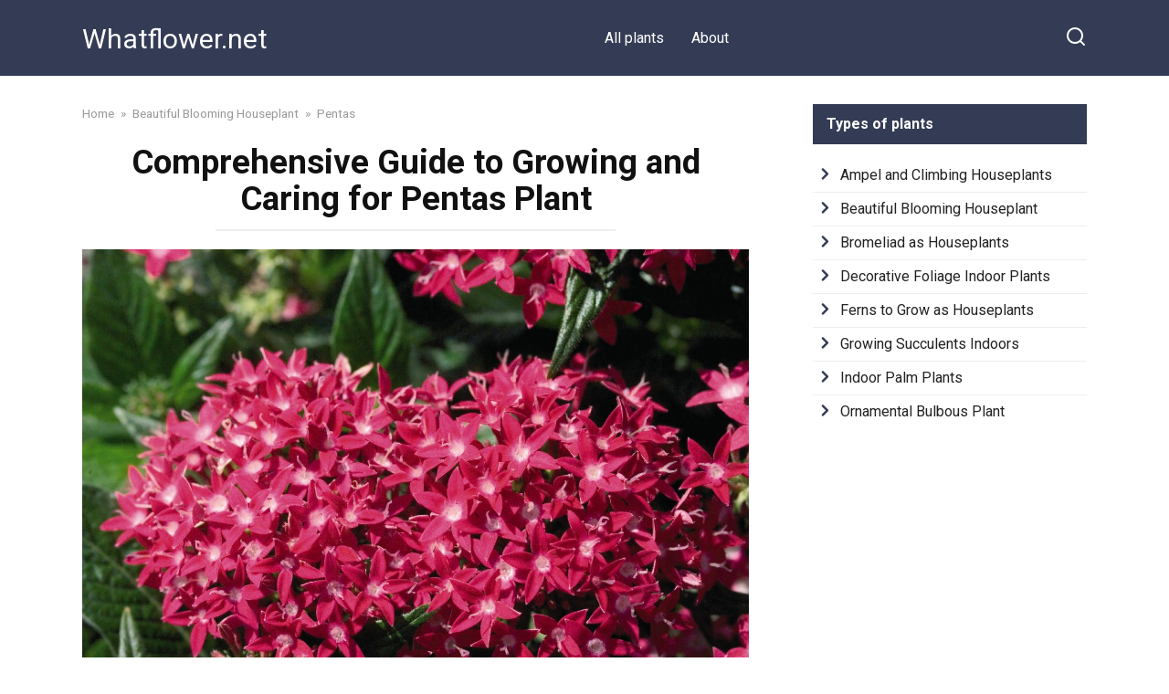

--- FILE ---
content_type: text/html; charset=UTF-8
request_url: https://whatflower.net/houseplant/pentas/
body_size: 12324
content:
<!doctype html>
<html lang="en-US">
<head>
    <meta charset="UTF-8">
    <meta name="viewport" content="width=device-width, initial-scale=1">

    <meta name='robots' content='index, follow, max-image-preview:large, max-snippet:-1, max-video-preview:-1' />
<link rel="alternate" hreflang="en" href="https://whatflower.net/houseplant/pentas/" />
<link rel="alternate" hreflang="ru" href="https://whatflower.net/ru/houseplant/pentas/" />
<link rel="alternate" hreflang="fr" href="https://whatflower.net/fr/houseplant/pentas/" />
<link rel="alternate" hreflang="de" href="https://whatflower.net/de/houseplant/pentas/" />
<link rel="alternate" hreflang="it" href="https://whatflower.net/it/houseplant/pentas/" />
<link rel="alternate" hreflang="pl" href="https://whatflower.net/pl/houseplant/pentas/" />
<link rel="alternate" hreflang="pt-pt" href="https://whatflower.net/pt-pt/houseplant/pentas/" />
<link rel="alternate" hreflang="es" href="https://whatflower.net/es/houseplant/pentas/" />
<link rel="alternate" hreflang="x-default" href="https://whatflower.net/houseplant/pentas/" />

	<!-- This site is optimized with the Yoast SEO plugin v24.3 - https://yoast.com/wordpress/plugins/seo/ -->
	<title>Comprehensive Guide to Growing and Caring for Pentas Plant</title>
	<meta name="description" content="Learn how to grow and care for Pentas, a tropical perennial known for its vibrant blooms. Discover ideal soil, lighting, and care tips." />
	<link rel="canonical" href="https://whatflower.net/houseplant/pentas/" />
	<meta property="og:locale" content="en_US" />
	<meta property="og:type" content="article" />
	<meta property="og:title" content="Comprehensive Guide to Growing and Caring for Pentas Plant" />
	<meta property="og:description" content="Learn how to grow and care for Pentas, a tropical perennial known for its vibrant blooms. Discover ideal soil, lighting, and care tips." />
	<meta property="og:url" content="https://whatflower.net/houseplant/pentas/" />
	<meta property="og:site_name" content="Whatflower.net" />
	<meta property="article:published_time" content="2025-01-06T07:46:00+00:00" />
	<meta property="article:modified_time" content="2025-02-14T09:07:22+00:00" />
	<meta property="og:image" content="https://whatflower.net/wp-content/uploads/2025/02/314.jpg" />
	<meta property="og:image:width" content="1280" />
	<meta property="og:image:height" content="979" />
	<meta property="og:image:type" content="image/jpeg" />
	<meta name="author" content="главадмин" />
	<meta name="twitter:card" content="summary_large_image" />
	<meta name="twitter:label1" content="Written by" />
	<meta name="twitter:data1" content="главадмин" />
	<meta name="twitter:label2" content="Est. reading time" />
	<meta name="twitter:data2" content="4 minutes" />
	<script type="application/ld+json" class="yoast-schema-graph">{"@context":"https://schema.org","@graph":[{"@type":"WebPage","@id":"https://whatflower.net/houseplant/pentas/","url":"https://whatflower.net/houseplant/pentas/","name":"Comprehensive Guide to Growing and Caring for Pentas Plant","isPartOf":{"@id":"https://whatflower.net/#website"},"primaryImageOfPage":{"@id":"https://whatflower.net/houseplant/pentas/#primaryimage"},"image":{"@id":"https://whatflower.net/houseplant/pentas/#primaryimage"},"thumbnailUrl":"https://whatflower.net/wp-content/uploads/2025/02/314.jpg","datePublished":"2025-01-06T07:46:00+00:00","dateModified":"2025-02-14T09:07:22+00:00","author":{"@id":"https://whatflower.net/#/schema/person/734a4f443eb0b95ce0169a33f49bbb7d"},"description":"Learn how to grow and care for Pentas, a tropical perennial known for its vibrant blooms. Discover ideal soil, lighting, and care tips.","breadcrumb":{"@id":"https://whatflower.net/houseplant/pentas/#breadcrumb"},"inLanguage":"en-US","potentialAction":[{"@type":"ReadAction","target":["https://whatflower.net/houseplant/pentas/"]}]},{"@type":"ImageObject","inLanguage":"en-US","@id":"https://whatflower.net/houseplant/pentas/#primaryimage","url":"https://whatflower.net/wp-content/uploads/2025/02/314.jpg","contentUrl":"https://whatflower.net/wp-content/uploads/2025/02/314.jpg","width":1280,"height":979},{"@type":"BreadcrumbList","@id":"https://whatflower.net/houseplant/pentas/#breadcrumb","itemListElement":[{"@type":"ListItem","position":1,"name":"Home","item":"https://whatflower.net/"},{"@type":"ListItem","position":2,"name":"Beautiful Blooming Houseplant","item":"https://whatflower.net/beautiful-blooming-houseplant/"},{"@type":"ListItem","position":3,"name":"Pentas"}]},{"@type":"WebSite","@id":"https://whatflower.net/#website","url":"https://whatflower.net/","name":"Whatflower.net","description":"","potentialAction":[{"@type":"SearchAction","target":{"@type":"EntryPoint","urlTemplate":"https://whatflower.net/?s={search_term_string}"},"query-input":{"@type":"PropertyValueSpecification","valueRequired":true,"valueName":"search_term_string"}}],"inLanguage":"en-US"},{"@type":"Person","@id":"https://whatflower.net/#/schema/person/734a4f443eb0b95ce0169a33f49bbb7d","name":"главадмин","image":{"@type":"ImageObject","inLanguage":"en-US","@id":"https://whatflower.net/#/schema/person/image/","url":"https://secure.gravatar.com/avatar/392051f9e14df50c098483a1c9fae03ca482dcd920b0547647ac7edb77d60e74?s=96&d=mm&r=g","contentUrl":"https://secure.gravatar.com/avatar/392051f9e14df50c098483a1c9fae03ca482dcd920b0547647ac7edb77d60e74?s=96&d=mm&r=g","caption":"главадмин"},"sameAs":["https://new.whatflower.net"],"url":"https://whatflower.net/author/glavadmin/"}]}</script>
	<!-- / Yoast SEO plugin. -->


<link rel='dns-prefetch' href='//fonts.googleapis.com' />
<style id='wp-img-auto-sizes-contain-inline-css' type='text/css'>
img:is([sizes=auto i],[sizes^="auto," i]){contain-intrinsic-size:3000px 1500px}
/*# sourceURL=wp-img-auto-sizes-contain-inline-css */
</style>
<style id='classic-theme-styles-inline-css' type='text/css'>
/*! This file is auto-generated */
.wp-block-button__link{color:#fff;background-color:#32373c;border-radius:9999px;box-shadow:none;text-decoration:none;padding:calc(.667em + 2px) calc(1.333em + 2px);font-size:1.125em}.wp-block-file__button{background:#32373c;color:#fff;text-decoration:none}
/*# sourceURL=/wp-includes/css/classic-themes.min.css */
</style>
<link rel='stylesheet' id='wpml-blocks-css' href='https://whatflower.net/wp-content/plugins/sitepress-multilingual-cms/dist/css/blocks/styles.css'  media='all' />
<link rel='stylesheet' id='yelly-style-css' href='https://whatflower.net/wp-content/themes/yelly/assets/css/style.min.css'  media='all' />
<link rel='stylesheet' id='revelation-style-child-css' href='https://whatflower.net/wp-content/themes/yelly_child/style.css'  media='all' />
<link rel='stylesheet' id='google-fonts-css' href='https://fonts.googleapis.com/css?family=Roboto%3A400%2C400i%2C700&#038;subset=cyrillic&#038;display=swap'  media='all' />
<script type="text/javascript" src="https://whatflower.net/wp-includes/js/jquery/jquery.min.js" id="jquery-core-js"></script>
<script type="text/javascript" src="https://whatflower.net/wp-includes/js/jquery/jquery-migrate.min.js" id="jquery-migrate-js"></script>
<script type="text/javascript" id="wpml-cookie-js-extra">
/* <![CDATA[ */
var wpml_cookies = {"wp-wpml_current_language":{"value":"en","expires":1,"path":"/"}};
var wpml_cookies = {"wp-wpml_current_language":{"value":"en","expires":1,"path":"/"}};
//# sourceURL=wpml-cookie-js-extra
/* ]]> */
</script>
<script type="text/javascript" src="https://whatflower.net/wp-content/plugins/sitepress-multilingual-cms/res/js/cookies/language-cookie.js" id="wpml-cookie-js"></script>
<meta name="generator" content="WPML ver:4.6.3 stt:1,4,3,27,40,41,45,2,53;" />
<style>.pseudo-clearfy-link { color: #008acf; cursor: pointer;}.pseudo-clearfy-link:hover { text-decoration: none;}</style><link rel="preload" href="https://whatflower.net/wp-content/themes/yelly/assets/fonts/icomoon.ttf" as="font" crossorigin>
    <style>@media (min-width: 768px){body{background-attachment: scroll}}</style>
    <!-- Yandex.Metrika counter -->
<script type="text/javascript" >
(function(m,e,t,r,i,k,a){m[i]=m[i]||function(){(m[i].a=m[i].a||[]).push(arguments)};
m[i].l=1*new Date();
for (var j = 0; j < document.scripts.length; j++) {if (document.scripts[j].src === r) { return; }}
k=e.createElement(t),a=e.getElementsByTagName(t)[0],k.async=1,k.src=r,a.parentNode.insertBefore(k,a)})
(window, document, "script", "https://mc.yandex.ru/metrika/tag.js", "ym");
ym(85751962, "init", {
clickmap:true,
trackLinks:true,
accurateTrackBounce:true,
webvisor:true
});
</script>
<noscript><div><img src="https://mc.yandex.ru/watch/85751962" style="position:absolute; left:-9999px;" alt="" /></div></noscript>
<!-- /Yandex.Metrika counter -->
<meta name="google-site-verification" content="DCtzb1CYedFgsvOkMY5c-sVX1ok24Nd69yOl2f4vC9s" />
<meta name="yandex-verification" content="9c5aaa62e281f37e" />
<style id='global-styles-inline-css' type='text/css'>
:root{--wp--preset--aspect-ratio--square: 1;--wp--preset--aspect-ratio--4-3: 4/3;--wp--preset--aspect-ratio--3-4: 3/4;--wp--preset--aspect-ratio--3-2: 3/2;--wp--preset--aspect-ratio--2-3: 2/3;--wp--preset--aspect-ratio--16-9: 16/9;--wp--preset--aspect-ratio--9-16: 9/16;--wp--preset--color--black: #000000;--wp--preset--color--cyan-bluish-gray: #abb8c3;--wp--preset--color--white: #ffffff;--wp--preset--color--pale-pink: #f78da7;--wp--preset--color--vivid-red: #cf2e2e;--wp--preset--color--luminous-vivid-orange: #ff6900;--wp--preset--color--luminous-vivid-amber: #fcb900;--wp--preset--color--light-green-cyan: #7bdcb5;--wp--preset--color--vivid-green-cyan: #00d084;--wp--preset--color--pale-cyan-blue: #8ed1fc;--wp--preset--color--vivid-cyan-blue: #0693e3;--wp--preset--color--vivid-purple: #9b51e0;--wp--preset--gradient--vivid-cyan-blue-to-vivid-purple: linear-gradient(135deg,rgb(6,147,227) 0%,rgb(155,81,224) 100%);--wp--preset--gradient--light-green-cyan-to-vivid-green-cyan: linear-gradient(135deg,rgb(122,220,180) 0%,rgb(0,208,130) 100%);--wp--preset--gradient--luminous-vivid-amber-to-luminous-vivid-orange: linear-gradient(135deg,rgb(252,185,0) 0%,rgb(255,105,0) 100%);--wp--preset--gradient--luminous-vivid-orange-to-vivid-red: linear-gradient(135deg,rgb(255,105,0) 0%,rgb(207,46,46) 100%);--wp--preset--gradient--very-light-gray-to-cyan-bluish-gray: linear-gradient(135deg,rgb(238,238,238) 0%,rgb(169,184,195) 100%);--wp--preset--gradient--cool-to-warm-spectrum: linear-gradient(135deg,rgb(74,234,220) 0%,rgb(151,120,209) 20%,rgb(207,42,186) 40%,rgb(238,44,130) 60%,rgb(251,105,98) 80%,rgb(254,248,76) 100%);--wp--preset--gradient--blush-light-purple: linear-gradient(135deg,rgb(255,206,236) 0%,rgb(152,150,240) 100%);--wp--preset--gradient--blush-bordeaux: linear-gradient(135deg,rgb(254,205,165) 0%,rgb(254,45,45) 50%,rgb(107,0,62) 100%);--wp--preset--gradient--luminous-dusk: linear-gradient(135deg,rgb(255,203,112) 0%,rgb(199,81,192) 50%,rgb(65,88,208) 100%);--wp--preset--gradient--pale-ocean: linear-gradient(135deg,rgb(255,245,203) 0%,rgb(182,227,212) 50%,rgb(51,167,181) 100%);--wp--preset--gradient--electric-grass: linear-gradient(135deg,rgb(202,248,128) 0%,rgb(113,206,126) 100%);--wp--preset--gradient--midnight: linear-gradient(135deg,rgb(2,3,129) 0%,rgb(40,116,252) 100%);--wp--preset--font-size--small: 19.5px;--wp--preset--font-size--medium: 20px;--wp--preset--font-size--large: 36.5px;--wp--preset--font-size--x-large: 42px;--wp--preset--font-size--normal: 22px;--wp--preset--font-size--huge: 49.5px;--wp--preset--spacing--20: 0.44rem;--wp--preset--spacing--30: 0.67rem;--wp--preset--spacing--40: 1rem;--wp--preset--spacing--50: 1.5rem;--wp--preset--spacing--60: 2.25rem;--wp--preset--spacing--70: 3.38rem;--wp--preset--spacing--80: 5.06rem;--wp--preset--shadow--natural: 6px 6px 9px rgba(0, 0, 0, 0.2);--wp--preset--shadow--deep: 12px 12px 50px rgba(0, 0, 0, 0.4);--wp--preset--shadow--sharp: 6px 6px 0px rgba(0, 0, 0, 0.2);--wp--preset--shadow--outlined: 6px 6px 0px -3px rgb(255, 255, 255), 6px 6px rgb(0, 0, 0);--wp--preset--shadow--crisp: 6px 6px 0px rgb(0, 0, 0);}:where(.is-layout-flex){gap: 0.5em;}:where(.is-layout-grid){gap: 0.5em;}body .is-layout-flex{display: flex;}.is-layout-flex{flex-wrap: wrap;align-items: center;}.is-layout-flex > :is(*, div){margin: 0;}body .is-layout-grid{display: grid;}.is-layout-grid > :is(*, div){margin: 0;}:where(.wp-block-columns.is-layout-flex){gap: 2em;}:where(.wp-block-columns.is-layout-grid){gap: 2em;}:where(.wp-block-post-template.is-layout-flex){gap: 1.25em;}:where(.wp-block-post-template.is-layout-grid){gap: 1.25em;}.has-black-color{color: var(--wp--preset--color--black) !important;}.has-cyan-bluish-gray-color{color: var(--wp--preset--color--cyan-bluish-gray) !important;}.has-white-color{color: var(--wp--preset--color--white) !important;}.has-pale-pink-color{color: var(--wp--preset--color--pale-pink) !important;}.has-vivid-red-color{color: var(--wp--preset--color--vivid-red) !important;}.has-luminous-vivid-orange-color{color: var(--wp--preset--color--luminous-vivid-orange) !important;}.has-luminous-vivid-amber-color{color: var(--wp--preset--color--luminous-vivid-amber) !important;}.has-light-green-cyan-color{color: var(--wp--preset--color--light-green-cyan) !important;}.has-vivid-green-cyan-color{color: var(--wp--preset--color--vivid-green-cyan) !important;}.has-pale-cyan-blue-color{color: var(--wp--preset--color--pale-cyan-blue) !important;}.has-vivid-cyan-blue-color{color: var(--wp--preset--color--vivid-cyan-blue) !important;}.has-vivid-purple-color{color: var(--wp--preset--color--vivid-purple) !important;}.has-black-background-color{background-color: var(--wp--preset--color--black) !important;}.has-cyan-bluish-gray-background-color{background-color: var(--wp--preset--color--cyan-bluish-gray) !important;}.has-white-background-color{background-color: var(--wp--preset--color--white) !important;}.has-pale-pink-background-color{background-color: var(--wp--preset--color--pale-pink) !important;}.has-vivid-red-background-color{background-color: var(--wp--preset--color--vivid-red) !important;}.has-luminous-vivid-orange-background-color{background-color: var(--wp--preset--color--luminous-vivid-orange) !important;}.has-luminous-vivid-amber-background-color{background-color: var(--wp--preset--color--luminous-vivid-amber) !important;}.has-light-green-cyan-background-color{background-color: var(--wp--preset--color--light-green-cyan) !important;}.has-vivid-green-cyan-background-color{background-color: var(--wp--preset--color--vivid-green-cyan) !important;}.has-pale-cyan-blue-background-color{background-color: var(--wp--preset--color--pale-cyan-blue) !important;}.has-vivid-cyan-blue-background-color{background-color: var(--wp--preset--color--vivid-cyan-blue) !important;}.has-vivid-purple-background-color{background-color: var(--wp--preset--color--vivid-purple) !important;}.has-black-border-color{border-color: var(--wp--preset--color--black) !important;}.has-cyan-bluish-gray-border-color{border-color: var(--wp--preset--color--cyan-bluish-gray) !important;}.has-white-border-color{border-color: var(--wp--preset--color--white) !important;}.has-pale-pink-border-color{border-color: var(--wp--preset--color--pale-pink) !important;}.has-vivid-red-border-color{border-color: var(--wp--preset--color--vivid-red) !important;}.has-luminous-vivid-orange-border-color{border-color: var(--wp--preset--color--luminous-vivid-orange) !important;}.has-luminous-vivid-amber-border-color{border-color: var(--wp--preset--color--luminous-vivid-amber) !important;}.has-light-green-cyan-border-color{border-color: var(--wp--preset--color--light-green-cyan) !important;}.has-vivid-green-cyan-border-color{border-color: var(--wp--preset--color--vivid-green-cyan) !important;}.has-pale-cyan-blue-border-color{border-color: var(--wp--preset--color--pale-cyan-blue) !important;}.has-vivid-cyan-blue-border-color{border-color: var(--wp--preset--color--vivid-cyan-blue) !important;}.has-vivid-purple-border-color{border-color: var(--wp--preset--color--vivid-purple) !important;}.has-vivid-cyan-blue-to-vivid-purple-gradient-background{background: var(--wp--preset--gradient--vivid-cyan-blue-to-vivid-purple) !important;}.has-light-green-cyan-to-vivid-green-cyan-gradient-background{background: var(--wp--preset--gradient--light-green-cyan-to-vivid-green-cyan) !important;}.has-luminous-vivid-amber-to-luminous-vivid-orange-gradient-background{background: var(--wp--preset--gradient--luminous-vivid-amber-to-luminous-vivid-orange) !important;}.has-luminous-vivid-orange-to-vivid-red-gradient-background{background: var(--wp--preset--gradient--luminous-vivid-orange-to-vivid-red) !important;}.has-very-light-gray-to-cyan-bluish-gray-gradient-background{background: var(--wp--preset--gradient--very-light-gray-to-cyan-bluish-gray) !important;}.has-cool-to-warm-spectrum-gradient-background{background: var(--wp--preset--gradient--cool-to-warm-spectrum) !important;}.has-blush-light-purple-gradient-background{background: var(--wp--preset--gradient--blush-light-purple) !important;}.has-blush-bordeaux-gradient-background{background: var(--wp--preset--gradient--blush-bordeaux) !important;}.has-luminous-dusk-gradient-background{background: var(--wp--preset--gradient--luminous-dusk) !important;}.has-pale-ocean-gradient-background{background: var(--wp--preset--gradient--pale-ocean) !important;}.has-electric-grass-gradient-background{background: var(--wp--preset--gradient--electric-grass) !important;}.has-midnight-gradient-background{background: var(--wp--preset--gradient--midnight) !important;}.has-small-font-size{font-size: var(--wp--preset--font-size--small) !important;}.has-medium-font-size{font-size: var(--wp--preset--font-size--medium) !important;}.has-large-font-size{font-size: var(--wp--preset--font-size--large) !important;}.has-x-large-font-size{font-size: var(--wp--preset--font-size--x-large) !important;}
/*# sourceURL=global-styles-inline-css */
</style>
</head>

<body class="wp-singular post-template-default single single-post postid-3702 single-format-standard wp-embed-responsive wp-theme-yelly wp-child-theme-yelly_child sidebar-right">



<div id="page" class="site">
    <a class="skip-link screen-reader-text" href="#content"><!--noindex-->Skip to content<!--/noindex--></a>

    
    
    <div class="search-screen-overlay js-search-screen-overlay"></div>
    <div class="search-screen js-search-screen">
        
<form role="search" method="get" class="search-form" action="https://whatflower.net/">
    <label>
        <span class="screen-reader-text"><!--noindex-->Search for:<!--/noindex--></span>
        <input type="search" class="search-field" placeholder="Search…" value="" name="s">
    </label>
    <button type="submit" class="search-submit"></button>
</form>    </div>

    

<header id="masthead" class="site-header full" itemscope itemtype="http://schema.org/WPHeader">
    <div class="site-header-inner fixed">

        <div class="humburger js-humburger"><span></span><span></span><span></span></div>

        <div class="header-left">
<div class="site-branding">

    <div class="site-branding__body"><div class="site-title"><a href="https://whatflower.net/">Whatflower.net</a></div></div></div><!-- .site-branding --></div>

    
    <nav id="site-navigation" class="main-navigation full">
        <div class="main-navigation-inner fixed">
            <div class="menu-main-container"><ul id="header_menu" class="menu"><li id="menu-item-1308" class="menu-item menu-item-type-post_type menu-item-object-page menu-item-home menu-item-1308"><a href="https://whatflower.net/">All plants</a></li>
<li id="menu-item-1309" class="menu-item menu-item-type-post_type menu-item-object-page menu-item-1309"><a href="https://whatflower.net/about/">About</a></li>
</ul></div>        </div>
    </nav><!-- #site-navigation -->

    
<div class="header-search"><span class="search-icon js-search-icon"></span></div>    </div>
</header><!-- #masthead -->



    
    
    <div id="content" class="site-content fixed">

        
        <div class="site-content-inner">
    
        
        <div id="primary" class="content-area" itemscope itemtype="http://schema.org/Article">
            <main id="main" class="site-main">

                
<article id="post-3702" class="article-post post-3702 post type-post status-publish format-standard has-post-thumbnail  category-beautiful-blooming-houseplant">

    
        <div class="breadcrumb" itemscope itemtype="http://schema.org/BreadcrumbList"><span class="breadcrumb-item" itemprop="itemListElement" itemscope itemtype="http://schema.org/ListItem"><a href="https://whatflower.net/" itemprop="item"><span itemprop="name">Home</span></a><meta itemprop="position" content="0"></span> <span class="breadcrumb-separator">»</span> <span class="breadcrumb-item" itemprop="itemListElement" itemscope itemtype="http://schema.org/ListItem"><a href="https://whatflower.net/beautiful-blooming-houseplant/" itemprop="item"><span itemprop="name">Beautiful Blooming Houseplant</span></a><meta itemprop="position" content="1"></span> <span class="breadcrumb-separator">»</span> <span class="breadcrumb-item breadcrumb_last" itemprop="itemListElement" itemscope itemtype="http://schema.org/ListItem"><span itemprop="name">Pentas</span><meta itemprop="position" content="2"></span></div>
        <header class="entry-header"><h1 class="entry-title" itemprop="headline">Comprehensive Guide to Growing and Caring for Pentas Plant</h1></header>
        
        
        <div class="entry-image"><img width="1280" height="979" src="https://whatflower.net/wp-content/uploads/2025/02/314.jpg" class="attachment-yellystandard size-yellystandard wp-post-image" alt="" itemprop="image" decoding="async" fetchpriority="high" srcset="https://whatflower.net/wp-content/uploads/2025/02/314.jpg 1280w, https://whatflower.net/wp-content/uploads/2025/02/314-300x229.jpg 300w, https://whatflower.net/wp-content/uploads/2025/02/314-768x587.jpg 768w, https://whatflower.net/wp-content/uploads/2025/02/314-1024x783.jpg 1024w" sizes="(max-width: 1280px) 100vw, 1280px" /></div>
    
    
    <div class="entry-meta"><span class="entry-views"><span class="entry-label">Views</span> <span class="js-views-count" data-post_id="3702">1k.</span></span><span class="entry-comments"><span class="entry-label">Comments</span> <a href="#comments">0</a></span><span class="entry-date"><span class="entry-label">Published by</span> <time itemprop="datePublished" datetime="2025-01-06">06.01.2025</time></span><span class="entry-date"><span class="entry-label">Modified by</span> <time itemprop="dateModified" datetime="2025-02-14">14.02.2025</time></span></div>
	<div class="entry-content" itemprop="articleBody">
		<p>Pentas, scientifically recognized as a part of the Rubiaceae family, is a captivating perennial shrub originated from tropical and subtropical regions of Africa and Madagascar. Known for its vibrant pink, purple, and red star-shaped flowers, Pentas has become a favorite among plant enthusiasts who adore a burst of colors. However, despite its beauty, the Pentas can be challenging to cultivate under non-native conditions. By understanding its specific needs, you can enjoy its grandeur in your garden or house.</p>
<div class="table-of-contents open"><div class="table-of-contents__header"><span class="table-of-contents__hide js-table-of-contents-hide">Contents</span></div><ol class="table-of-contents__list js-table-of-contents-list">
<li class="level-1"><a href="#ideal-growing-conditions-for-pentas">Ideal Growing Conditions for Pentas</a></li><li class="level-1"><a href="#lighting-requirements">Lighting Requirements</a></li><li class="level-1"><a href="#soil-and-watering-tips">Soil and Watering Tips</a></li><li class="level-1"><a href="#fertilization-and-pruning">Fertilization and Pruning</a></li><li class="level-1"><a href="#propagating-pentas">Propagating Pentas</a></li><li class="level-1"><a href="#overcoming-growth-challenges">Overcoming Growth Challenges</a></li></ol></div><h2 id="ideal-growing-conditions-for-pentas">Ideal Growing Conditions for Pentas</h2>
<p>The Pentas thrives under certain conditions that mimic its natural habitat. In terms of temperature, this plant prefers moderate warmth. During the summer months, the optimal temperature range is between 68-77°F, while winter temperatures should not drop below 50°F. It is crucial to monitor these conditions because in warmer winters, Pentas tends to dry up, leaving shoots bare and stretched.</p>
<p>Humidity plays a significant role in the health of Pentas plants. These plants need an environment with at least 60% humidity; thus, regular misting with soft water is necessary. Ensure the mist does not contact the flowers directly, as they might get damaged. Another method is placing the pot over a bed of wet materials like keramsite, pebbles, or peat, ensuring the pot doesn’t sit in the water directly.</p>
<h2 id="lighting-requirements">Lighting Requirements</h2>
<p>Pentas requires abundant sunlight, a minimum of four hours of direct sunlight daily, making a south-facing window an ideal spot. However, in the scorching midday sun, it&#8217;s beneficial to provide some shade to prevent leaf burn. Adequate light not only promotes healthy growth but is also vital for flowering and maintaining a compact plant structure.</p>
<h2 id="soil-and-watering-tips">Soil and Watering Tips</h2>
<p>For those considering preparing their soil mix, consider a combination rich in humus with a pH between 5.5 and 6.5. A suggested blend includes two parts leaf soil, two parts turf soil, and one part of coarse sand. Excellent drainage is a non-negotiable feature of the Pentas soil; it does not tolerate waterlogged soil conditions.</p>
<p>When watering, use well-settled water to moisten the plant thoroughly, ensuring the excess water drains to the saucer beneath. Between waterings, allow the soil to dry adequately. During dormancy periods, water should only be provided every 6-8 days, waiting for a day or two after the soil’s top layer becomes dry.</p>
<h2 id="fertilization-and-pruning">Fertilization and Pruning</h2>
<p>Fertilization plays a crucial role in maintaining the health of your Pentas. From spring through autumn, a bi-weekly application of liquid fertilizer with an increased nitrogen content can be beneficial. Take care to avoid fertilizers high in salts, as Pentas doesn&#8217;t favor saline soil.</p>
<p>Pruning is essential to maintain the plant’s shape and encourage bushiness. In spring, it’s recommended to perform a radical cut back, trimming the plant by a third. Throughout the summer, pinching the tops will help bolster the plant’s bushy appearance. Regularly removing any premature buds will ensure a profuse bloom later in August or September.</p>
<h2 id="propagating-pentas">Propagating Pentas</h2>
<p>Pentas can be propagated either through seed or cuttings. For cuttings, the best time is in spring using a 5-8 cm stem section, placing them in a mini-greenhouse environment at a soil temperature of around 60.8-64.4°F. These should root in about 8-10 days.</p>
<p>If you prefer growing from seeds, you can sow seeds any time of the year. Lay them on the surface of a moist substrate and allow them to germinate under light at temperatures between 73.4-78.8°F. Expected germination time ranges from 2-3 weeks, and after 4-6 weeks, seedlings should be transplanted into pots.</p>
<h2 id="overcoming-growth-challenges">Overcoming Growth Challenges</h2>
<p>Like any plant, Pentas comes with its challenges. It can be susceptible to spider mites, whiteflies, and aphids. In low-light conditions, the plant may excessively stretch, indicating a need for more sunlight. The yellowing of leaves could mean insufficient watering, or a deficit of nitrogen or iron. On the flip side, overwatering in winter can cause root rot or yellow leaves due to excessive moisture.</p>
<p>Pentas, though beautifully striking, requires attentive care to thrive. By adhering to its specific needs for light, temperature, humidity, and soil conditions, you can successfully grow and enjoy this vibrant shrub. Also, practicing consistent preventative maintenance such as adequate ventilation and pest control will help sustain its health and beauty.</p>
<p> </p>	</div><!-- .entry-content -->

</article>











    <meta itemprop="author" content="главадмин">
<meta itemscope itemprop="mainEntityOfPage" itemType="https://schema.org/WebPage" itemid="https://whatflower.net/houseplant/pentas/" content="Pentas">
<div itemprop="publisher" itemscope itemtype="https://schema.org/Organization" style="display: none;"><meta itemprop="name" content="Whatflower.net"><meta itemprop="telephone" content="Whatflower.net"><meta itemprop="address" content="https://whatflower.net"></div><div class="related-posts"><div class="related-posts__header">Others publications</div><div class="post-cards post-cards--vertical">
<div class="post-card post-card--vertical post-card--related">
    <div class="post-card__thumbnail"><a href="https://whatflower.net/houseplant/tecoma/"><img width="345" height="230" src="https://whatflower.net/wp-content/uploads/2025/02/396-345x230.jpg" class="attachment-yelly_small size-yelly_small wp-post-image" alt="" decoding="async" /></a></div><div class="post-card__title"><a href="https://whatflower.net/houseplant/tecoma/">Tecoma</a></div><div class="post-card__meta"><span class="post-card__comments">0</span><span class="post-card__views">5.3k.</span></div>
    </div>

<div class="post-card post-card--vertical post-card--related">
    <div class="post-card__thumbnail"><a href="https://whatflower.net/houseplant/azalea/"><img width="345" height="230" src="https://whatflower.net/wp-content/uploads/2025/02/15-345x230.jpg" class="attachment-yelly_small size-yelly_small wp-post-image" alt="" decoding="async" srcset="https://whatflower.net/wp-content/uploads/2025/02/15-345x230.jpg 345w, https://whatflower.net/wp-content/uploads/2025/02/15-300x200.jpg 300w, https://whatflower.net/wp-content/uploads/2025/02/15-768x512.jpg 768w, https://whatflower.net/wp-content/uploads/2025/02/15.jpg 945w" sizes="(max-width: 345px) 100vw, 345px" /></a></div><div class="post-card__title"><a href="https://whatflower.net/houseplant/azalea/">Azalea</a></div><div class="post-card__meta"><span class="post-card__comments">0</span><span class="post-card__views">1.3k.</span></div>
    </div>

<div class="post-card post-card--vertical post-card--related">
    <div class="post-card__thumbnail"><a href="https://whatflower.net/houseplant/eranthemum/"><img width="345" height="230" src="https://whatflower.net/wp-content/uploads/2025/02/174-345x230.jpg" class="attachment-yelly_small size-yelly_small wp-post-image" alt="" decoding="async" loading="lazy" /></a></div><div class="post-card__title"><a href="https://whatflower.net/houseplant/eranthemum/">Eranthemum</a></div><div class="post-card__meta"><span class="post-card__comments">0</span><span class="post-card__views">1.8k.</span></div>
    </div>

<div class="post-card post-card--vertical post-card--related">
    <div class="post-card__thumbnail"><a href="https://whatflower.net/houseplant/eustoma/"><img width="345" height="230" src="https://whatflower.net/wp-content/uploads/2025/02/177-345x230.jpg" class="attachment-yelly_small size-yelly_small wp-post-image" alt="" decoding="async" loading="lazy" srcset="https://whatflower.net/wp-content/uploads/2025/02/177-345x230.jpg 345w, https://whatflower.net/wp-content/uploads/2025/02/177-300x200.jpg 300w, https://whatflower.net/wp-content/uploads/2025/02/177-1024x683.jpg 1024w, https://whatflower.net/wp-content/uploads/2025/02/177-768x512.jpg 768w, https://whatflower.net/wp-content/uploads/2025/02/177-1536x1024.jpg 1536w, https://whatflower.net/wp-content/uploads/2025/02/177-2048x1365.jpg 2048w" sizes="auto, (max-width: 345px) 100vw, 345px" /></a></div><div class="post-card__title"><a href="https://whatflower.net/houseplant/eustoma/">Eustoma</a></div><div class="post-card__meta"><span class="post-card__comments">0</span><span class="post-card__views">2.4k.</span></div>
    </div>

<div class="post-card post-card--vertical post-card--related">
    <div class="post-card__thumbnail"><a href="https://whatflower.net/houseplant/ophiopogon/"><img width="345" height="230" src="https://whatflower.net/wp-content/uploads/2025/02/295-345x230.jpg" class="attachment-yelly_small size-yelly_small wp-post-image" alt="" decoding="async" loading="lazy" srcset="https://whatflower.net/wp-content/uploads/2025/02/295-345x230.jpg 345w, https://whatflower.net/wp-content/uploads/2025/02/295-750x500.jpg 750w" sizes="auto, (max-width: 345px) 100vw, 345px" /></a></div><div class="post-card__title"><a href="https://whatflower.net/houseplant/ophiopogon/">Ophiopogon</a></div><div class="post-card__meta"><span class="post-card__comments">0</span><span class="post-card__views">1.3k.</span></div>
    </div>

<div class="post-card post-card--vertical post-card--related">
    <div class="post-card__thumbnail"><a href="https://whatflower.net/houseplant/veltheimia/"><img width="345" height="230" src="https://whatflower.net/wp-content/uploads/2025/02/408-345x230.jpg" class="attachment-yelly_small size-yelly_small wp-post-image" alt="" decoding="async" loading="lazy" /></a></div><div class="post-card__title"><a href="https://whatflower.net/houseplant/veltheimia/">Veltheimia</a></div><div class="post-card__meta"><span class="post-card__comments">0</span><span class="post-card__views">1.2k.</span></div>
    </div>
</div></div>

<div id="comments" class="comments-area">

    	<div id="respond" class="comment-respond">
		<div id="reply-title" class="comment-reply-title">Add a comment <small><a rel="nofollow" id="cancel-comment-reply-link" href="/houseplant/pentas/#respond" style="display:none;">Cancel reply</a></small></div><form action="https://whatflower.net/wp-comments-post.php" method="post" id="commentform" class="comment-form"><p class="comment-form-author"><label class="screen-reader-text" for="author">Name <span class="required">*</span></label> <input id="author" name="author" type="text" value="" size="30" maxlength="245"  required='required' placeholder="Name" /></p>
<p class="comment-form-email"><label class="screen-reader-text" for="email">Email <span class="required">*</span></label> <input id="email" name="email" type="email" value="" size="30" maxlength="100"  required='required' placeholder="Email" /></p>
<p class="comment-form-comment"><label class="screen-reader-text" for="comment">Comment</label> <textarea id="comment" name="comment" cols="45" rows="8" maxlength="65525" required="required" placeholder="Comment" ></textarea></p><input name="wpml_language_code" type="hidden" value="en" /><p class="comment-form-cookies-consent"><input id="wp-comment-cookies-consent" name="wp-comment-cookies-consent" type="checkbox" value="yes" /> <label for="wp-comment-cookies-consent">Save my name, email, and website in this browser for the next time I comment.</label></p>
<div class="g-recaptcha" style="transform: scale(0.9); -webkit-transform: scale(0.9); transform-origin: 0 0; -webkit-transform-origin: 0 0;" data-sitekey="6LcVAtcqAAAAAOV5fhPjYZfKmBeAe3h7SzaDkixE"></div><script src='https://www.google.com/recaptcha/api.js?ver=1.26' id='wpcaptcha-recaptcha-js'></script><p class="form-submit"><input name="submit" type="submit" id="submit" class="submit" value="Post Comment" /> <input type='hidden' name='comment_post_ID' value='3702' id='comment_post_ID' />
<input type='hidden' name='comment_parent' id='comment_parent' value='0' />
</p></form>	</div><!-- #respond -->
	
</div><!-- #comments -->



            </main><!-- #main -->
        </div><!-- #primary -->

        
<aside id="secondary" class="widget-area" itemscope itemtype="http://schema.org/WPSideBar">

		
	<div id="categories-2" class="widget widget_categories"><div class="widget-header">Types of plants</div>
			<ul>
					<li class="cat-item cat-item-60"><a href="https://whatflower.net/ampel-and-climbing-houseplants/">Ampel and Climbing Houseplants</a>
</li>
	<li class="cat-item cat-item-54"><a href="https://whatflower.net/beautiful-blooming-houseplant/">Beautiful Blooming Houseplant</a>
</li>
	<li class="cat-item cat-item-59"><a href="https://whatflower.net/bromeliad-as-houseplants/">Bromeliad as Houseplants</a>
</li>
	<li class="cat-item cat-item-55"><a href="https://whatflower.net/decorative-foliage-indoor-plants/">Decorative Foliage Indoor Plants</a>
</li>
	<li class="cat-item cat-item-58"><a href="https://whatflower.net/ferns-to-grow-as-houseplants/">Ferns to Grow as Houseplants</a>
</li>
	<li class="cat-item cat-item-56"><a href="https://whatflower.net/growing-succulents-indoors/">Growing Succulents Indoors</a>
</li>
	<li class="cat-item cat-item-57"><a href="https://whatflower.net/indoor-palm-plants/">Indoor Palm Plants</a>
</li>
	<li class="cat-item cat-item-61"><a href="https://whatflower.net/ornamental-bulbous-plant/">Ornamental Bulbous Plant</a>
</li>
			</ul>

			</div>	
		
</aside><!-- #secondary -->

    

    </div><!--.site-content-inner-->

    
</div><!--.site-content-->

    
    

<div class="site-footer-container">

    

    <footer id="colophon" class="site-footer full" itemscope itemtype="http://schema.org/WPFooter">
        <div class="site-footer-inner fixed">

            <div class="footer-widgets footer-widgets-4"><div class="footer-widget"><div id="custom_html-3" class="widget_text widget widget_custom_html"><div class="textwidget custom-html-widget"><div id="categories-2" class="widget widget_categories">
<ul>
<li class="cat-item cat-item-61"><a href="https://getwishlists.com/">Get Wishlist</a>
</li>
</ul>
</div></div></div></div><div class="footer-widget"></div><div class="footer-widget"><div id="nav_menu-2" class="widget widget_nav_menu"><div class="menu-footer-container"><ul id="menu-footer" class="menu"><li id="menu-item-1320" class="menu-item menu-item-type-post_type menu-item-object-page menu-item-home menu-item-1320"><a href="https://whatflower.net/">All Plants</a></li>
<li id="menu-item-1322" class="menu-item menu-item-type-post_type menu-item-object-page menu-item-1322"><a href="https://whatflower.net/about/">About</a></li>
<li id="menu-item-1321" class="menu-item menu-item-type-post_type menu-item-object-page menu-item-privacy-policy menu-item-1321"><a rel="privacy-policy" href="https://whatflower.net/site-rules/">Site rules</a></li>
<li id="menu-item-1323" class="menu-item menu-item-type-post_type menu-item-object-page menu-item-1323"><a href="https://whatflower.net/sitemap/">Sitemap</a></li>
</ul></div></div></div><div class="footer-widget"><pre></pre><ul class="language-switcher"><li class="active"><img src="https://whatflower.net/wp-content/plugins/sitepress-multilingual-cms/res/flags/en.svg" alt="English" /></li><li><a href="https://whatflower.net/ru/houseplant/pentas/"><img src="https://whatflower.net/wp-content/plugins/sitepress-multilingual-cms/res/flags/ru.svg" alt="Русский" /></a></li><li><a href="https://whatflower.net/fr/houseplant/pentas/"><img src="https://whatflower.net/wp-content/plugins/sitepress-multilingual-cms/res/flags/fr.svg" alt="Français" /></a></li><li><a href="https://whatflower.net/de/houseplant/pentas/"><img src="https://whatflower.net/wp-content/plugins/sitepress-multilingual-cms/res/flags/de.svg" alt="Deutsch" /></a></li><li><a href="https://whatflower.net/it/houseplant/pentas/"><img src="https://whatflower.net/wp-content/plugins/sitepress-multilingual-cms/res/flags/it.svg" alt="Italiano" /></a></li><li><a href="https://whatflower.net/pl/houseplant/pentas/"><img src="https://whatflower.net/wp-content/plugins/sitepress-multilingual-cms/res/flags/pl.svg" alt="Polski" /></a></li><li><a href="https://whatflower.net/pt-pt/houseplant/pentas/"><img src="https://whatflower.net/wp-content/plugins/sitepress-multilingual-cms/res/flags/pt-pt.svg" alt="Português" /></a></li><li><a href="https://whatflower.net/es/houseplant/pentas/"><img src="https://whatflower.net/wp-content/plugins/sitepress-multilingual-cms/res/flags/es.svg" alt="Español" /></a></li></ul><div id="custom_html-2" class="widget_text widget widget_custom_html"><div class="textwidget custom-html-widget"></div></div></div></div>
            
<div class="footer-bottom">
    <div class="footer-info">
        <div class="footer-copyright">What Flower © 2017-2026</div>
        <div class="footer-under-copyright"></div>
	        </div>

    </div>
        </div>
    </footer><!--.site-footer-->
</div>


            <button type="button" class="scrolltop js-scrolltop"></button>
    
    
</div><!-- #page -->

<script type="speculationrules">
{"prefetch":[{"source":"document","where":{"and":[{"href_matches":"/*"},{"not":{"href_matches":["/wp-*.php","/wp-admin/*","/wp-content/uploads/*","/wp-content/*","/wp-content/plugins/*","/wp-content/themes/yelly_child/*","/wp-content/themes/yelly/*","/*\\?(.+)"]}},{"not":{"selector_matches":"a[rel~=\"nofollow\"]"}},{"not":{"selector_matches":".no-prefetch, .no-prefetch a"}}]},"eagerness":"conservative"}]}
</script>
<script>var pseudo_links = document.querySelectorAll(".pseudo-clearfy-link");for (var i=0;i<pseudo_links.length;i++ ) { pseudo_links[i].addEventListener("click", function(e){   window.open( e.target.getAttribute("data-uri") ); }); }</script><script type="text/javascript" id="yelly-scripts-js-extra">
/* <![CDATA[ */
var settings_array = {"rating_text_average":"average","rating_text_from":"from","lightbox_display":"1"};
var wps_ajax = {"url":"https://whatflower.net/wp-admin/admin-ajax.php","nonce":"8b82e0a6ee"};
//# sourceURL=yelly-scripts-js-extra
/* ]]> */
</script>
<script type="text/javascript" src="https://whatflower.net/wp-content/themes/yelly/assets/js/scripts.min.js" id="yelly-scripts-js"></script>
<script type="text/javascript" src="https://whatflower.net/wp-includes/js/comment-reply.min.js" id="comment-reply-js" async="async" data-wp-strategy="async" fetchpriority="low"></script>



<div class="image-hover-social-buttons" style="display: none;"></div>
</body>
</html>


--- FILE ---
content_type: text/html; charset=utf-8
request_url: https://www.google.com/recaptcha/api2/anchor?ar=1&k=6LcVAtcqAAAAAOV5fhPjYZfKmBeAe3h7SzaDkixE&co=aHR0cHM6Ly93aGF0Zmxvd2VyLm5ldDo0NDM.&hl=en&v=PoyoqOPhxBO7pBk68S4YbpHZ&size=normal&anchor-ms=20000&execute-ms=30000&cb=r5wx1kx2a5sk
body_size: 49173
content:
<!DOCTYPE HTML><html dir="ltr" lang="en"><head><meta http-equiv="Content-Type" content="text/html; charset=UTF-8">
<meta http-equiv="X-UA-Compatible" content="IE=edge">
<title>reCAPTCHA</title>
<style type="text/css">
/* cyrillic-ext */
@font-face {
  font-family: 'Roboto';
  font-style: normal;
  font-weight: 400;
  font-stretch: 100%;
  src: url(//fonts.gstatic.com/s/roboto/v48/KFO7CnqEu92Fr1ME7kSn66aGLdTylUAMa3GUBHMdazTgWw.woff2) format('woff2');
  unicode-range: U+0460-052F, U+1C80-1C8A, U+20B4, U+2DE0-2DFF, U+A640-A69F, U+FE2E-FE2F;
}
/* cyrillic */
@font-face {
  font-family: 'Roboto';
  font-style: normal;
  font-weight: 400;
  font-stretch: 100%;
  src: url(//fonts.gstatic.com/s/roboto/v48/KFO7CnqEu92Fr1ME7kSn66aGLdTylUAMa3iUBHMdazTgWw.woff2) format('woff2');
  unicode-range: U+0301, U+0400-045F, U+0490-0491, U+04B0-04B1, U+2116;
}
/* greek-ext */
@font-face {
  font-family: 'Roboto';
  font-style: normal;
  font-weight: 400;
  font-stretch: 100%;
  src: url(//fonts.gstatic.com/s/roboto/v48/KFO7CnqEu92Fr1ME7kSn66aGLdTylUAMa3CUBHMdazTgWw.woff2) format('woff2');
  unicode-range: U+1F00-1FFF;
}
/* greek */
@font-face {
  font-family: 'Roboto';
  font-style: normal;
  font-weight: 400;
  font-stretch: 100%;
  src: url(//fonts.gstatic.com/s/roboto/v48/KFO7CnqEu92Fr1ME7kSn66aGLdTylUAMa3-UBHMdazTgWw.woff2) format('woff2');
  unicode-range: U+0370-0377, U+037A-037F, U+0384-038A, U+038C, U+038E-03A1, U+03A3-03FF;
}
/* math */
@font-face {
  font-family: 'Roboto';
  font-style: normal;
  font-weight: 400;
  font-stretch: 100%;
  src: url(//fonts.gstatic.com/s/roboto/v48/KFO7CnqEu92Fr1ME7kSn66aGLdTylUAMawCUBHMdazTgWw.woff2) format('woff2');
  unicode-range: U+0302-0303, U+0305, U+0307-0308, U+0310, U+0312, U+0315, U+031A, U+0326-0327, U+032C, U+032F-0330, U+0332-0333, U+0338, U+033A, U+0346, U+034D, U+0391-03A1, U+03A3-03A9, U+03B1-03C9, U+03D1, U+03D5-03D6, U+03F0-03F1, U+03F4-03F5, U+2016-2017, U+2034-2038, U+203C, U+2040, U+2043, U+2047, U+2050, U+2057, U+205F, U+2070-2071, U+2074-208E, U+2090-209C, U+20D0-20DC, U+20E1, U+20E5-20EF, U+2100-2112, U+2114-2115, U+2117-2121, U+2123-214F, U+2190, U+2192, U+2194-21AE, U+21B0-21E5, U+21F1-21F2, U+21F4-2211, U+2213-2214, U+2216-22FF, U+2308-230B, U+2310, U+2319, U+231C-2321, U+2336-237A, U+237C, U+2395, U+239B-23B7, U+23D0, U+23DC-23E1, U+2474-2475, U+25AF, U+25B3, U+25B7, U+25BD, U+25C1, U+25CA, U+25CC, U+25FB, U+266D-266F, U+27C0-27FF, U+2900-2AFF, U+2B0E-2B11, U+2B30-2B4C, U+2BFE, U+3030, U+FF5B, U+FF5D, U+1D400-1D7FF, U+1EE00-1EEFF;
}
/* symbols */
@font-face {
  font-family: 'Roboto';
  font-style: normal;
  font-weight: 400;
  font-stretch: 100%;
  src: url(//fonts.gstatic.com/s/roboto/v48/KFO7CnqEu92Fr1ME7kSn66aGLdTylUAMaxKUBHMdazTgWw.woff2) format('woff2');
  unicode-range: U+0001-000C, U+000E-001F, U+007F-009F, U+20DD-20E0, U+20E2-20E4, U+2150-218F, U+2190, U+2192, U+2194-2199, U+21AF, U+21E6-21F0, U+21F3, U+2218-2219, U+2299, U+22C4-22C6, U+2300-243F, U+2440-244A, U+2460-24FF, U+25A0-27BF, U+2800-28FF, U+2921-2922, U+2981, U+29BF, U+29EB, U+2B00-2BFF, U+4DC0-4DFF, U+FFF9-FFFB, U+10140-1018E, U+10190-1019C, U+101A0, U+101D0-101FD, U+102E0-102FB, U+10E60-10E7E, U+1D2C0-1D2D3, U+1D2E0-1D37F, U+1F000-1F0FF, U+1F100-1F1AD, U+1F1E6-1F1FF, U+1F30D-1F30F, U+1F315, U+1F31C, U+1F31E, U+1F320-1F32C, U+1F336, U+1F378, U+1F37D, U+1F382, U+1F393-1F39F, U+1F3A7-1F3A8, U+1F3AC-1F3AF, U+1F3C2, U+1F3C4-1F3C6, U+1F3CA-1F3CE, U+1F3D4-1F3E0, U+1F3ED, U+1F3F1-1F3F3, U+1F3F5-1F3F7, U+1F408, U+1F415, U+1F41F, U+1F426, U+1F43F, U+1F441-1F442, U+1F444, U+1F446-1F449, U+1F44C-1F44E, U+1F453, U+1F46A, U+1F47D, U+1F4A3, U+1F4B0, U+1F4B3, U+1F4B9, U+1F4BB, U+1F4BF, U+1F4C8-1F4CB, U+1F4D6, U+1F4DA, U+1F4DF, U+1F4E3-1F4E6, U+1F4EA-1F4ED, U+1F4F7, U+1F4F9-1F4FB, U+1F4FD-1F4FE, U+1F503, U+1F507-1F50B, U+1F50D, U+1F512-1F513, U+1F53E-1F54A, U+1F54F-1F5FA, U+1F610, U+1F650-1F67F, U+1F687, U+1F68D, U+1F691, U+1F694, U+1F698, U+1F6AD, U+1F6B2, U+1F6B9-1F6BA, U+1F6BC, U+1F6C6-1F6CF, U+1F6D3-1F6D7, U+1F6E0-1F6EA, U+1F6F0-1F6F3, U+1F6F7-1F6FC, U+1F700-1F7FF, U+1F800-1F80B, U+1F810-1F847, U+1F850-1F859, U+1F860-1F887, U+1F890-1F8AD, U+1F8B0-1F8BB, U+1F8C0-1F8C1, U+1F900-1F90B, U+1F93B, U+1F946, U+1F984, U+1F996, U+1F9E9, U+1FA00-1FA6F, U+1FA70-1FA7C, U+1FA80-1FA89, U+1FA8F-1FAC6, U+1FACE-1FADC, U+1FADF-1FAE9, U+1FAF0-1FAF8, U+1FB00-1FBFF;
}
/* vietnamese */
@font-face {
  font-family: 'Roboto';
  font-style: normal;
  font-weight: 400;
  font-stretch: 100%;
  src: url(//fonts.gstatic.com/s/roboto/v48/KFO7CnqEu92Fr1ME7kSn66aGLdTylUAMa3OUBHMdazTgWw.woff2) format('woff2');
  unicode-range: U+0102-0103, U+0110-0111, U+0128-0129, U+0168-0169, U+01A0-01A1, U+01AF-01B0, U+0300-0301, U+0303-0304, U+0308-0309, U+0323, U+0329, U+1EA0-1EF9, U+20AB;
}
/* latin-ext */
@font-face {
  font-family: 'Roboto';
  font-style: normal;
  font-weight: 400;
  font-stretch: 100%;
  src: url(//fonts.gstatic.com/s/roboto/v48/KFO7CnqEu92Fr1ME7kSn66aGLdTylUAMa3KUBHMdazTgWw.woff2) format('woff2');
  unicode-range: U+0100-02BA, U+02BD-02C5, U+02C7-02CC, U+02CE-02D7, U+02DD-02FF, U+0304, U+0308, U+0329, U+1D00-1DBF, U+1E00-1E9F, U+1EF2-1EFF, U+2020, U+20A0-20AB, U+20AD-20C0, U+2113, U+2C60-2C7F, U+A720-A7FF;
}
/* latin */
@font-face {
  font-family: 'Roboto';
  font-style: normal;
  font-weight: 400;
  font-stretch: 100%;
  src: url(//fonts.gstatic.com/s/roboto/v48/KFO7CnqEu92Fr1ME7kSn66aGLdTylUAMa3yUBHMdazQ.woff2) format('woff2');
  unicode-range: U+0000-00FF, U+0131, U+0152-0153, U+02BB-02BC, U+02C6, U+02DA, U+02DC, U+0304, U+0308, U+0329, U+2000-206F, U+20AC, U+2122, U+2191, U+2193, U+2212, U+2215, U+FEFF, U+FFFD;
}
/* cyrillic-ext */
@font-face {
  font-family: 'Roboto';
  font-style: normal;
  font-weight: 500;
  font-stretch: 100%;
  src: url(//fonts.gstatic.com/s/roboto/v48/KFO7CnqEu92Fr1ME7kSn66aGLdTylUAMa3GUBHMdazTgWw.woff2) format('woff2');
  unicode-range: U+0460-052F, U+1C80-1C8A, U+20B4, U+2DE0-2DFF, U+A640-A69F, U+FE2E-FE2F;
}
/* cyrillic */
@font-face {
  font-family: 'Roboto';
  font-style: normal;
  font-weight: 500;
  font-stretch: 100%;
  src: url(//fonts.gstatic.com/s/roboto/v48/KFO7CnqEu92Fr1ME7kSn66aGLdTylUAMa3iUBHMdazTgWw.woff2) format('woff2');
  unicode-range: U+0301, U+0400-045F, U+0490-0491, U+04B0-04B1, U+2116;
}
/* greek-ext */
@font-face {
  font-family: 'Roboto';
  font-style: normal;
  font-weight: 500;
  font-stretch: 100%;
  src: url(//fonts.gstatic.com/s/roboto/v48/KFO7CnqEu92Fr1ME7kSn66aGLdTylUAMa3CUBHMdazTgWw.woff2) format('woff2');
  unicode-range: U+1F00-1FFF;
}
/* greek */
@font-face {
  font-family: 'Roboto';
  font-style: normal;
  font-weight: 500;
  font-stretch: 100%;
  src: url(//fonts.gstatic.com/s/roboto/v48/KFO7CnqEu92Fr1ME7kSn66aGLdTylUAMa3-UBHMdazTgWw.woff2) format('woff2');
  unicode-range: U+0370-0377, U+037A-037F, U+0384-038A, U+038C, U+038E-03A1, U+03A3-03FF;
}
/* math */
@font-face {
  font-family: 'Roboto';
  font-style: normal;
  font-weight: 500;
  font-stretch: 100%;
  src: url(//fonts.gstatic.com/s/roboto/v48/KFO7CnqEu92Fr1ME7kSn66aGLdTylUAMawCUBHMdazTgWw.woff2) format('woff2');
  unicode-range: U+0302-0303, U+0305, U+0307-0308, U+0310, U+0312, U+0315, U+031A, U+0326-0327, U+032C, U+032F-0330, U+0332-0333, U+0338, U+033A, U+0346, U+034D, U+0391-03A1, U+03A3-03A9, U+03B1-03C9, U+03D1, U+03D5-03D6, U+03F0-03F1, U+03F4-03F5, U+2016-2017, U+2034-2038, U+203C, U+2040, U+2043, U+2047, U+2050, U+2057, U+205F, U+2070-2071, U+2074-208E, U+2090-209C, U+20D0-20DC, U+20E1, U+20E5-20EF, U+2100-2112, U+2114-2115, U+2117-2121, U+2123-214F, U+2190, U+2192, U+2194-21AE, U+21B0-21E5, U+21F1-21F2, U+21F4-2211, U+2213-2214, U+2216-22FF, U+2308-230B, U+2310, U+2319, U+231C-2321, U+2336-237A, U+237C, U+2395, U+239B-23B7, U+23D0, U+23DC-23E1, U+2474-2475, U+25AF, U+25B3, U+25B7, U+25BD, U+25C1, U+25CA, U+25CC, U+25FB, U+266D-266F, U+27C0-27FF, U+2900-2AFF, U+2B0E-2B11, U+2B30-2B4C, U+2BFE, U+3030, U+FF5B, U+FF5D, U+1D400-1D7FF, U+1EE00-1EEFF;
}
/* symbols */
@font-face {
  font-family: 'Roboto';
  font-style: normal;
  font-weight: 500;
  font-stretch: 100%;
  src: url(//fonts.gstatic.com/s/roboto/v48/KFO7CnqEu92Fr1ME7kSn66aGLdTylUAMaxKUBHMdazTgWw.woff2) format('woff2');
  unicode-range: U+0001-000C, U+000E-001F, U+007F-009F, U+20DD-20E0, U+20E2-20E4, U+2150-218F, U+2190, U+2192, U+2194-2199, U+21AF, U+21E6-21F0, U+21F3, U+2218-2219, U+2299, U+22C4-22C6, U+2300-243F, U+2440-244A, U+2460-24FF, U+25A0-27BF, U+2800-28FF, U+2921-2922, U+2981, U+29BF, U+29EB, U+2B00-2BFF, U+4DC0-4DFF, U+FFF9-FFFB, U+10140-1018E, U+10190-1019C, U+101A0, U+101D0-101FD, U+102E0-102FB, U+10E60-10E7E, U+1D2C0-1D2D3, U+1D2E0-1D37F, U+1F000-1F0FF, U+1F100-1F1AD, U+1F1E6-1F1FF, U+1F30D-1F30F, U+1F315, U+1F31C, U+1F31E, U+1F320-1F32C, U+1F336, U+1F378, U+1F37D, U+1F382, U+1F393-1F39F, U+1F3A7-1F3A8, U+1F3AC-1F3AF, U+1F3C2, U+1F3C4-1F3C6, U+1F3CA-1F3CE, U+1F3D4-1F3E0, U+1F3ED, U+1F3F1-1F3F3, U+1F3F5-1F3F7, U+1F408, U+1F415, U+1F41F, U+1F426, U+1F43F, U+1F441-1F442, U+1F444, U+1F446-1F449, U+1F44C-1F44E, U+1F453, U+1F46A, U+1F47D, U+1F4A3, U+1F4B0, U+1F4B3, U+1F4B9, U+1F4BB, U+1F4BF, U+1F4C8-1F4CB, U+1F4D6, U+1F4DA, U+1F4DF, U+1F4E3-1F4E6, U+1F4EA-1F4ED, U+1F4F7, U+1F4F9-1F4FB, U+1F4FD-1F4FE, U+1F503, U+1F507-1F50B, U+1F50D, U+1F512-1F513, U+1F53E-1F54A, U+1F54F-1F5FA, U+1F610, U+1F650-1F67F, U+1F687, U+1F68D, U+1F691, U+1F694, U+1F698, U+1F6AD, U+1F6B2, U+1F6B9-1F6BA, U+1F6BC, U+1F6C6-1F6CF, U+1F6D3-1F6D7, U+1F6E0-1F6EA, U+1F6F0-1F6F3, U+1F6F7-1F6FC, U+1F700-1F7FF, U+1F800-1F80B, U+1F810-1F847, U+1F850-1F859, U+1F860-1F887, U+1F890-1F8AD, U+1F8B0-1F8BB, U+1F8C0-1F8C1, U+1F900-1F90B, U+1F93B, U+1F946, U+1F984, U+1F996, U+1F9E9, U+1FA00-1FA6F, U+1FA70-1FA7C, U+1FA80-1FA89, U+1FA8F-1FAC6, U+1FACE-1FADC, U+1FADF-1FAE9, U+1FAF0-1FAF8, U+1FB00-1FBFF;
}
/* vietnamese */
@font-face {
  font-family: 'Roboto';
  font-style: normal;
  font-weight: 500;
  font-stretch: 100%;
  src: url(//fonts.gstatic.com/s/roboto/v48/KFO7CnqEu92Fr1ME7kSn66aGLdTylUAMa3OUBHMdazTgWw.woff2) format('woff2');
  unicode-range: U+0102-0103, U+0110-0111, U+0128-0129, U+0168-0169, U+01A0-01A1, U+01AF-01B0, U+0300-0301, U+0303-0304, U+0308-0309, U+0323, U+0329, U+1EA0-1EF9, U+20AB;
}
/* latin-ext */
@font-face {
  font-family: 'Roboto';
  font-style: normal;
  font-weight: 500;
  font-stretch: 100%;
  src: url(//fonts.gstatic.com/s/roboto/v48/KFO7CnqEu92Fr1ME7kSn66aGLdTylUAMa3KUBHMdazTgWw.woff2) format('woff2');
  unicode-range: U+0100-02BA, U+02BD-02C5, U+02C7-02CC, U+02CE-02D7, U+02DD-02FF, U+0304, U+0308, U+0329, U+1D00-1DBF, U+1E00-1E9F, U+1EF2-1EFF, U+2020, U+20A0-20AB, U+20AD-20C0, U+2113, U+2C60-2C7F, U+A720-A7FF;
}
/* latin */
@font-face {
  font-family: 'Roboto';
  font-style: normal;
  font-weight: 500;
  font-stretch: 100%;
  src: url(//fonts.gstatic.com/s/roboto/v48/KFO7CnqEu92Fr1ME7kSn66aGLdTylUAMa3yUBHMdazQ.woff2) format('woff2');
  unicode-range: U+0000-00FF, U+0131, U+0152-0153, U+02BB-02BC, U+02C6, U+02DA, U+02DC, U+0304, U+0308, U+0329, U+2000-206F, U+20AC, U+2122, U+2191, U+2193, U+2212, U+2215, U+FEFF, U+FFFD;
}
/* cyrillic-ext */
@font-face {
  font-family: 'Roboto';
  font-style: normal;
  font-weight: 900;
  font-stretch: 100%;
  src: url(//fonts.gstatic.com/s/roboto/v48/KFO7CnqEu92Fr1ME7kSn66aGLdTylUAMa3GUBHMdazTgWw.woff2) format('woff2');
  unicode-range: U+0460-052F, U+1C80-1C8A, U+20B4, U+2DE0-2DFF, U+A640-A69F, U+FE2E-FE2F;
}
/* cyrillic */
@font-face {
  font-family: 'Roboto';
  font-style: normal;
  font-weight: 900;
  font-stretch: 100%;
  src: url(//fonts.gstatic.com/s/roboto/v48/KFO7CnqEu92Fr1ME7kSn66aGLdTylUAMa3iUBHMdazTgWw.woff2) format('woff2');
  unicode-range: U+0301, U+0400-045F, U+0490-0491, U+04B0-04B1, U+2116;
}
/* greek-ext */
@font-face {
  font-family: 'Roboto';
  font-style: normal;
  font-weight: 900;
  font-stretch: 100%;
  src: url(//fonts.gstatic.com/s/roboto/v48/KFO7CnqEu92Fr1ME7kSn66aGLdTylUAMa3CUBHMdazTgWw.woff2) format('woff2');
  unicode-range: U+1F00-1FFF;
}
/* greek */
@font-face {
  font-family: 'Roboto';
  font-style: normal;
  font-weight: 900;
  font-stretch: 100%;
  src: url(//fonts.gstatic.com/s/roboto/v48/KFO7CnqEu92Fr1ME7kSn66aGLdTylUAMa3-UBHMdazTgWw.woff2) format('woff2');
  unicode-range: U+0370-0377, U+037A-037F, U+0384-038A, U+038C, U+038E-03A1, U+03A3-03FF;
}
/* math */
@font-face {
  font-family: 'Roboto';
  font-style: normal;
  font-weight: 900;
  font-stretch: 100%;
  src: url(//fonts.gstatic.com/s/roboto/v48/KFO7CnqEu92Fr1ME7kSn66aGLdTylUAMawCUBHMdazTgWw.woff2) format('woff2');
  unicode-range: U+0302-0303, U+0305, U+0307-0308, U+0310, U+0312, U+0315, U+031A, U+0326-0327, U+032C, U+032F-0330, U+0332-0333, U+0338, U+033A, U+0346, U+034D, U+0391-03A1, U+03A3-03A9, U+03B1-03C9, U+03D1, U+03D5-03D6, U+03F0-03F1, U+03F4-03F5, U+2016-2017, U+2034-2038, U+203C, U+2040, U+2043, U+2047, U+2050, U+2057, U+205F, U+2070-2071, U+2074-208E, U+2090-209C, U+20D0-20DC, U+20E1, U+20E5-20EF, U+2100-2112, U+2114-2115, U+2117-2121, U+2123-214F, U+2190, U+2192, U+2194-21AE, U+21B0-21E5, U+21F1-21F2, U+21F4-2211, U+2213-2214, U+2216-22FF, U+2308-230B, U+2310, U+2319, U+231C-2321, U+2336-237A, U+237C, U+2395, U+239B-23B7, U+23D0, U+23DC-23E1, U+2474-2475, U+25AF, U+25B3, U+25B7, U+25BD, U+25C1, U+25CA, U+25CC, U+25FB, U+266D-266F, U+27C0-27FF, U+2900-2AFF, U+2B0E-2B11, U+2B30-2B4C, U+2BFE, U+3030, U+FF5B, U+FF5D, U+1D400-1D7FF, U+1EE00-1EEFF;
}
/* symbols */
@font-face {
  font-family: 'Roboto';
  font-style: normal;
  font-weight: 900;
  font-stretch: 100%;
  src: url(//fonts.gstatic.com/s/roboto/v48/KFO7CnqEu92Fr1ME7kSn66aGLdTylUAMaxKUBHMdazTgWw.woff2) format('woff2');
  unicode-range: U+0001-000C, U+000E-001F, U+007F-009F, U+20DD-20E0, U+20E2-20E4, U+2150-218F, U+2190, U+2192, U+2194-2199, U+21AF, U+21E6-21F0, U+21F3, U+2218-2219, U+2299, U+22C4-22C6, U+2300-243F, U+2440-244A, U+2460-24FF, U+25A0-27BF, U+2800-28FF, U+2921-2922, U+2981, U+29BF, U+29EB, U+2B00-2BFF, U+4DC0-4DFF, U+FFF9-FFFB, U+10140-1018E, U+10190-1019C, U+101A0, U+101D0-101FD, U+102E0-102FB, U+10E60-10E7E, U+1D2C0-1D2D3, U+1D2E0-1D37F, U+1F000-1F0FF, U+1F100-1F1AD, U+1F1E6-1F1FF, U+1F30D-1F30F, U+1F315, U+1F31C, U+1F31E, U+1F320-1F32C, U+1F336, U+1F378, U+1F37D, U+1F382, U+1F393-1F39F, U+1F3A7-1F3A8, U+1F3AC-1F3AF, U+1F3C2, U+1F3C4-1F3C6, U+1F3CA-1F3CE, U+1F3D4-1F3E0, U+1F3ED, U+1F3F1-1F3F3, U+1F3F5-1F3F7, U+1F408, U+1F415, U+1F41F, U+1F426, U+1F43F, U+1F441-1F442, U+1F444, U+1F446-1F449, U+1F44C-1F44E, U+1F453, U+1F46A, U+1F47D, U+1F4A3, U+1F4B0, U+1F4B3, U+1F4B9, U+1F4BB, U+1F4BF, U+1F4C8-1F4CB, U+1F4D6, U+1F4DA, U+1F4DF, U+1F4E3-1F4E6, U+1F4EA-1F4ED, U+1F4F7, U+1F4F9-1F4FB, U+1F4FD-1F4FE, U+1F503, U+1F507-1F50B, U+1F50D, U+1F512-1F513, U+1F53E-1F54A, U+1F54F-1F5FA, U+1F610, U+1F650-1F67F, U+1F687, U+1F68D, U+1F691, U+1F694, U+1F698, U+1F6AD, U+1F6B2, U+1F6B9-1F6BA, U+1F6BC, U+1F6C6-1F6CF, U+1F6D3-1F6D7, U+1F6E0-1F6EA, U+1F6F0-1F6F3, U+1F6F7-1F6FC, U+1F700-1F7FF, U+1F800-1F80B, U+1F810-1F847, U+1F850-1F859, U+1F860-1F887, U+1F890-1F8AD, U+1F8B0-1F8BB, U+1F8C0-1F8C1, U+1F900-1F90B, U+1F93B, U+1F946, U+1F984, U+1F996, U+1F9E9, U+1FA00-1FA6F, U+1FA70-1FA7C, U+1FA80-1FA89, U+1FA8F-1FAC6, U+1FACE-1FADC, U+1FADF-1FAE9, U+1FAF0-1FAF8, U+1FB00-1FBFF;
}
/* vietnamese */
@font-face {
  font-family: 'Roboto';
  font-style: normal;
  font-weight: 900;
  font-stretch: 100%;
  src: url(//fonts.gstatic.com/s/roboto/v48/KFO7CnqEu92Fr1ME7kSn66aGLdTylUAMa3OUBHMdazTgWw.woff2) format('woff2');
  unicode-range: U+0102-0103, U+0110-0111, U+0128-0129, U+0168-0169, U+01A0-01A1, U+01AF-01B0, U+0300-0301, U+0303-0304, U+0308-0309, U+0323, U+0329, U+1EA0-1EF9, U+20AB;
}
/* latin-ext */
@font-face {
  font-family: 'Roboto';
  font-style: normal;
  font-weight: 900;
  font-stretch: 100%;
  src: url(//fonts.gstatic.com/s/roboto/v48/KFO7CnqEu92Fr1ME7kSn66aGLdTylUAMa3KUBHMdazTgWw.woff2) format('woff2');
  unicode-range: U+0100-02BA, U+02BD-02C5, U+02C7-02CC, U+02CE-02D7, U+02DD-02FF, U+0304, U+0308, U+0329, U+1D00-1DBF, U+1E00-1E9F, U+1EF2-1EFF, U+2020, U+20A0-20AB, U+20AD-20C0, U+2113, U+2C60-2C7F, U+A720-A7FF;
}
/* latin */
@font-face {
  font-family: 'Roboto';
  font-style: normal;
  font-weight: 900;
  font-stretch: 100%;
  src: url(//fonts.gstatic.com/s/roboto/v48/KFO7CnqEu92Fr1ME7kSn66aGLdTylUAMa3yUBHMdazQ.woff2) format('woff2');
  unicode-range: U+0000-00FF, U+0131, U+0152-0153, U+02BB-02BC, U+02C6, U+02DA, U+02DC, U+0304, U+0308, U+0329, U+2000-206F, U+20AC, U+2122, U+2191, U+2193, U+2212, U+2215, U+FEFF, U+FFFD;
}

</style>
<link rel="stylesheet" type="text/css" href="https://www.gstatic.com/recaptcha/releases/PoyoqOPhxBO7pBk68S4YbpHZ/styles__ltr.css">
<script nonce="JPMnQAWQO3NyDMXZ4JKdiA" type="text/javascript">window['__recaptcha_api'] = 'https://www.google.com/recaptcha/api2/';</script>
<script type="text/javascript" src="https://www.gstatic.com/recaptcha/releases/PoyoqOPhxBO7pBk68S4YbpHZ/recaptcha__en.js" nonce="JPMnQAWQO3NyDMXZ4JKdiA">
      
    </script></head>
<body><div id="rc-anchor-alert" class="rc-anchor-alert"></div>
<input type="hidden" id="recaptcha-token" value="[base64]">
<script type="text/javascript" nonce="JPMnQAWQO3NyDMXZ4JKdiA">
      recaptcha.anchor.Main.init("[\x22ainput\x22,[\x22bgdata\x22,\x22\x22,\[base64]/[base64]/bmV3IFpbdF0obVswXSk6Sz09Mj9uZXcgWlt0XShtWzBdLG1bMV0pOks9PTM/bmV3IFpbdF0obVswXSxtWzFdLG1bMl0pOks9PTQ/[base64]/[base64]/[base64]/[base64]/[base64]/[base64]/[base64]/[base64]/[base64]/[base64]/[base64]/[base64]/[base64]/[base64]\\u003d\\u003d\x22,\[base64]\x22,\x22wrHDmUQ0w48UBMK5V04KH8OOw6I0wrlsVA9AI8OLw487Y8KjYsKBQ8OceC3Cg8OJw7F0w4nDgMOBw6HDmMOOVC7DqcKnNsOwF8KBHXPDviPDrMOsw5bCicOrw4tAworDpMOTw5jCvMO/Ul54CcK7wrJaw5XCj0JQZmnDjncXRMOvw4bDqMOWw6oNRMKQN8OmcMKWw6vCoBhAJcOcw5XDvGLDncOTTi4Uwr3DoSUFA8OiXkDCr8Kzw4o7wpJFwrnDrAFDw5TDv8O3w7TDm2hywp/DvcOPGGhzwofCoMKaaMKKwpBZcXRnw5EgwpTDi3siwonCmiNSUCLDuyHCvTvDj8KoBsOswpcLdzjChTvDmB/CiD/DnUU2wqFhwr5Fw7vCpD7DmjTCjcOkb37CnGvDucKRG8KcNg1uC27DiU0uwoXChMKqw7rCnsOawrrDtTfCiFbDkn7DrSnDksKAfcKcwoomwrpNaW9Fwr7Clm9Lw5wyClNyw5JhOMKLDATCrlBQwq0XXsKhJ8KTwpABw6/[base64]/CjMKjXsKZDmvDihHCs8KHaMKTAsOFU8Oswo4Gw47Dn1F+w7YpSMO0w5TDv8OseCgGw5DCisOWcsKOfX8DwodiTMOAwol8M8KHLMOIwo8Rw7rCpF0fPcK7AcKeKkvDqcOCRcOYw5/ChhAfF1taDHwSHgMJw6TDiyl1eMOXw4XDrsOIw5PDosO2dcO8wo/Dn8OWw4DDvT9gacO3TzzDlcOfw5wOw7zDtMOSPsKYaSLDjRHCllZtw73Ch8K/w5RVO1M0IsONCGjCqcOywprDqGRnX8OIUCzDomNbw6/CuMKacRDDlkpFw4LCqgXChCRaI1HChioHBw88M8KUw6XDrjfDi8KeYE4YwqpYwqDCp0UkDsKdNjHDqjUVw5fCikkUZMOIw4HCkRNnbjvCl8KmSDkDbBnCsEdAwrlbw6skYlVmw4o5LMO+WcK/[base64]/Ct8KbETFeNms6THVUw7I3w45+wqbChsK6wog2w7nCjWnCo1XDmBoUWMKRPBBtNcK4CMOswoPDncKgX2Jww5zDl8KzwrxLw5XDm8KmHkTCoMKuYCvDqUsaw74oasKjX3gcw4YcwrwswovDmQ3CqDB2w4fDj8KQw6ZqB8OLwrbChsKuwo7Dj2/Cmzl7eD3CnsOMeCwnwr1+wr98w6/DpRQCCcOIfkwpUWvCuMKnwpvDmlBjwpIBBkAHLh1Aw7xBKAtmw4Bgw4AiTwJtwp7DtMKZw5nClcKywpptOMOAwofCuMKvNRvDrnjCrsOyN8OyZsOFwrXDg8KMSQFFbWfCu15kK8OWQcKqXzEMelM8wox5wp7Cj8KZTRxvFMKtwrHDncKUHsOMwq/DtMK7BGjDo29Bw6UnK2tqw6hew5zDvcK7HMKwXAoBU8K1wqgCa3VfcXPDjMKZw5ZUw53DgkLDnj0uRU8vwq1uwpbDgMOGw5wLwoXCuT7Cv8O5IMO4w7LDlsOsGgrDjy3DlMOcw6MARDU1w7pxwohBw5fCjXbDnS80OcO/diZjwrTCgDLDg8OyJsK7SMOVOMKjw4nCp8Kxw7sjO2l3wonDhMK3w6fClcKDw5EgbsK+S8OfwrVWwobDnzvCncKjw4TCjHDDnko9ETPDr8KOw7pJw4nDn2TCusOUdcKrH8K/[base64]/w78CAksvw6U1TGBiw71TOMOSIXbDjcKHc2nCuMK6FsKtMj3CmA/CjcORw47Cg8KILxx7wp5xwrI2fmF4ZsOZCMKiw7DCgMOqbjbDt8KJwphYw50pw6NzwqbCmsKPSMOXw4LDrE/Dj0XChsKYHcKMBTAtw4rDscKXwpjCqz5Aw5/CisKcw4YVOcODNcO7BsOfeTJaYsOtw77CpVQIYcOHeFU6cjXCpVDDmcKREGtNw6vDimpawpdCAAHDlg5Owq/[base64]/CoMKFXRjCvx3Dg8Kmw75XFMOBe8KpGcKDEhzDkcO0R8OMC8ODf8KVwovDvcK9aB1Zw5XCscOvLXDChMOtN8KED8OZwphlwpthX8KQw6/CtMOpRsOXQjXDmmnDqcOtwq8IwqEBw6dpw7nDq1XDk03Dnj/ChjTCn8OgUcOZw7rCssOKwonDssOnw5zDq00cE8OuWWHDkAFqw6vCql4Kw5l6PAvCiQXCpynClMOPc8KfKcOUfsOrcztdHywuwrV7CMKrw5/CvWZ1w5Vfw7/DlsKzOcKQw4AHw5nDpT/CoD8lMQjDpHHCix5iw6x4w4x+cknCuMO/[base64]/KBPCn0XCrU8ywrhEwpPCpMOeGFAdw7tCQcKLwpLDkMK6w5fCo8KCw7zDk8OTXcO4w6Mxw4DCjVrDpMOcdsOGR8K/STnDtU5Tw5ERccOcwoPDjWd2wpUQY8KELxPCpMObw7oQw7XDnF8Kw7nCmVZ/[base64]/DrMOPHBbDhyViYMOTYBnCgBUzDUQELcO5PBhkAHTClELDjWTDl8K1w5HDj8O/eMO4P0zDr8KNNRVOMsKDw4dvORjDtFocDMK7w6DDlsOiesO1wo/CrHrDo8Oxw6YNwpDCvSTDl8OEw6tBwrYtw5vDusKuWcKgw4F4wrXDvE/[base64]/Dj8KiR8OSSS/[base64]/CmEQWKsKTw7DCpMO/w7YyYWzCrMKqfMOkPz/[base64]/[base64]/J8O1wqDCiSjCsT4rHMK/w4w+woNXwr/DhsOBw4w3AEnCt8KuTU7DjhwrwpYNw7LCq8KOIMKow5J3w7nCimJhXMKgwp3DpknDtzbDmMKBw4t1wr9BO3F9w77CtcKQw5nDtRp0w4vCuMKwwot4A180wqDCvEfClCg0w7zDvlvCkhFhw5LDqzvCoVkrw77Cpw/DvcOzE8OyXcOkwrLDrR/CmMKLJsOWZGtPwrbDkljCg8K1wr/Dk8KmZMORwqXDomdaO8K2w6vDl8OQW8O3w6rCjcOERcKGwqxXw71eKA9EAcO7GMOswqttwo1nwodOVjZtLmfCmRjDu8Kbw5cow7Eew53Cuztbf23CoUJyD8OAF3FSdsKQJcKEwp/[base64]/Ch8KZw4PDpFZYUBUfwpPDk35pwphdwpoSMMOUbirDv8OGUcOowp90ScKmw6/[base64]/DnA0SMlhbwpTDoBhTwrvDolNuNXs1ccODfxMGw5vCgWHDkcKEZcK3w4PChHhMwqJDa3cqVgPCpMO4w6JfwpPDjcOkG2hFYsKvNx3DlUzDu8KWR257FWHCr8O2JBBXXyEpw5NGw6bDs3/Dq8KFH8O+fBbDgcOpEnTDkMOCL0cWw7HCtQHDvsOlw57DksKfwqE7w6zDq8OseRnDugjDkGEiwpo1wpjClRpNw47CtDbCtxFaw67DqScFH8KIw5XCjA7DhWFbwqh4wovClsKEw6MaGFtMfMK/[base64]/VRrClSLCvsKaWidhwpwPacOjccOGwooBaMK5wqgYw5c4K10ow6MJwosgdMO6IGLCrR/[base64]/DqMOGwpRhBgrDgsKkw7nDgzjCs8KSw4TDnsO/[base64]/YHXDlMORw4vDgUtkK8Khw6zDv8KiwrbDtsKhHyTDpW7DkcOcEMO5w5thcmt6bwHDvE9+wrXCiG9/dcKzwo3CpMOJTAc7wq08wr/DinnDrjZcw4wyasKCcyF3w4nCiW3DiFkfdlzCkU93ccKjb8O8wrLCgxAJwoFOGsO8w4bDicOgWcKZw4rDsMKfw519wqQtV8Kiwo3DqMKiIlp/[base64]/cMOzSmwAw7RnfkNFTcKnYVTCpsKoCMKow70QGD7DigYYTxrDucKjw6k8ZMK3VAlxw4stwr8uwqZxwrjCs3vCocOqDRA5Z8OyUcOaX8KiQWZWw7vDn25Lw7M/[base64]/Dn11qDSlZVcOhw59CK8OeQCQEDFspcMK/[base64]/[base64]/[base64]/[base64]/CnQ9vwpE9cMOpBsKJfkkbwro7NsK2T3XDj8KFWzXDvcKlK8OZfzHCsQRIRyHCsR7Du2NaP8KzdyNzw7XDqSfCicOgwoY+w7RPwp/DpMOvwptsZkzCu8OVwrLCljDDksKpWcKQw63DskfCk3bDmsOsw5PDgDJnN8KdDBrCiyDDqcKpw7rCuhM5cFLCr27Dt8K6B8K1w6XDpAHCjWjDnCRLw4/Ck8KQf3TDgRchfw/DqMO8VsOvJlDDpRnDvsKwXsK0HMOewo/DlXFswpHDjcK7D3Qxw7TDoFHDsGtrw7RswrzDnzJ4GwbDuxPDgydpGSfCkVLDlV3CkHTDqRcPRB9dfhnDtSNeTG8Sw5kVScOXQAoPHlLCrls4wqIIVcOYZcKnR3IrNMOLwqTCoj1oWMKMD8OMa8Omwroxw7N/[base64]/[base64]/Dnmkjbj4DwooDw4HDp2pgw7rDusOuw4vCtsOfwp8Aw60sEsKjw4F/E08/w51dOcOswpdhw5UaH2UJw49bfAjCuMOjPhdMwr/[base64]/w7bCjHhNwpgyE8Ktw5NOfCNzJwpDZsKYUnEsGsOwwpAMEitjw5pkwo3DsMK4M8OZw4/DskfDvcKVD8KBwpIVYMKuw6VFwpAqJcOlecO/bXnCvU7DugfCk8KJRMOfwrscWMKLw64Ca8OANsKXbRfDi8KGLznChiPDgcObQQzDnD43w7YUwqrDnsOxMAPDpsOew6h+w7bCvFbDvz7CmcKSJQ0dasK4dsKSw7PDpsKURMO1dDBiMyQcwonCvGDCh8O5wpnCucOlc8KtCFfCjCMlw6HCoMOdwpfCncK2Xw/CjEA0wpDCrsOGw5F3ZjnCqCIswrJzwrrDvHh2PsObSzbDtMKRw5pMdg8vUsKywo0tw7PCpMOJw70bwpLDnW4Xw5F6KsObfMOtwolkw7PDnMKkwqjClmoGBSrDoFxZKsOJwrHDgTQ7NcOIDMKuwr/Cr21EEyvDlMKgRQbCtzhjDcKZw4vCgcK4R1TDhUXCv8K7D8OfKEzDnsKYHsOpwpjDnBpowpbCicOVZMKUPsKZw73Cpy5VGDjDiy7DtBVlwrtaw5zCnMK2F8KWasK8wp1sCkhqwrPCgMK/w6TCosOPwrE/OEVKKMOzBcOUwqd7XQVSwq9Zw4HCgcO0w5QUw4PDoCdCw4/ChlU0wpDDm8O0CWXDs8ONwp1Iw6bDgjLCkV/[base64]/CklDCu8OpwqDDl1/CuFPDjznDs8OwJUfDj2/Cl0vDkiVlwq9Uw5BzwrLDuAsawoLDoEoIw63DsBTCj0HCnRrDocK5w680w7rDqsKlPzrCm17DqTF/Cl7DhsORwqXCsMO4AcKmw7kjwrjDiD0qw7/DpHhYPsKWw6zCrsKfN8KywrYLwoTDoMOBR8KQwr3CvTnCpMORP1h5Nhdvw6LCpgLCqsKWwppuwofCqMKJwqXCpcKYw4Y2dX9uwrowwpBLGBomScKDB3bCp0pPC8OXw7sPw4gMw5jCsQrClMOhDl/[base64]/w4vCpMO5KDzDhcKVRMKTwrTDkT/CqMKhLWF4wqVPwpnDicKjw5EvIsKUT3XDl8K3w6jCoULChsOiaMOVwrNlOEYfBy4rBRJ3w6XDpsOteXxQw5PDsyMewphma8K/w6bChcOdw5PCmF9BZSBWKQF/E3tdw7/DnyIoIsKKw4NVw5HDqg5mYcO2CcKJc8Kdwq3CksOzCGAeflbDgyMJCcOWQVvCqy4xwprDgsO3bcKIw5bDgWrCnsK3woVAwoI/[base64]/Cp8KhPgdLesKSKMOZWsKpNhR+HMOGw5vDng/[base64]/DrsOZwrHCgVDDmyVvGMK4Zw8qwqTCvAd9w7PDoUPCnip2w43DsyUbXGfDhUBAwpvDplzDgMKOwqoqfsKUwq50eBbCvATCvnFdJsOvw40Sd8KqI1IebxUnLEvCvzdCZ8OuMcOPw7IFJE0iwosQwrTDq3d2AMOtYcKKeWzDpi9zIcO9w6/[base64]/wrPDk0YVw7jDn8KBw7LDrMKRw7UgwpzCksO/[base64]/[base64]/CocOKYE1jYsKOw6HDpsKkw7/CgcKGEkjCksO3w7/[base64]/[base64]/DqCQuw4sSNQnCkUA3acOYw4ZywrnCgsOcSsK9Tj/[base64]/ChsKlT8Kbw7TClcKhw7fDp2jDjRdZHsOyDXvCrCTDmUslXcKbMh8Hw6pWPjFbKcO1w5rCtcOqY8K8wojDu1oGw7cqwpjDmUrDqMKbwpoxw5TDuRfCkCjDqE0vYsO4OxnCiArDmmzDrMOSw4Vywr/Cl8KUaQHDviEZwqBZVcKZI1PDpTIWfGvDlcKPUlJbwpRnw5V5wqEEwq1vBMKKN8OZw407wod5DcOrUsKGwpIJw7HCpE9bwp0OwqPCncOrwqPCoxFewpPCocOdDMOFwrnCpMOxw61+ZDA3RsO3YMOjDismwo4/N8K3w7LDuh0RWhvDhsKHw7NwGsKdIX/Do8OJT3V8wrcow4DDjhvDlQpeAknCj8KeBMKXwpA/axJcLQAkQ8KTw6RUG8O6MsKBTgVEw7LDnsKWwqkFHEHCsA3DvcKgNyJfX8KfEl/CryrCvSNYSyArw5LCn8Khw5PCs3PDv8OmwoQRfsKdw6/CjxvCg8KZdMOaw5oIAsOAwpTCpnjCpS/CjMKPw63CijnDt8OtcMKiwrLDlF86M8OpwoAlb8KfVj1UHsKFw7wFw6FPw7vDtSYdw4PDgiteYUN4HMO0XXUHOGrCoAF4ckx3PjRNYifDhW/DuhPCmW3Cr8KcagvDkX3DrnBjw4TDngYUwrwww4bCj0rDrElHYkzCvzEvwovDgFfCpcOZd0XDgmtDwq1/[base64]/w7R6Wl5vw51+w7HDilVfKMOgwrAiwoRXCcOXBsKrwrHDj8OnYGPCp3/[base64]/DtSkywr3DqSHCgsOzGCd7ThXDmHvCp34uV2plw6TCusKXw6fDmsOYNsOdLCsvw75fw71KwrDDkcKtw4RPNcOad0kZHcOlw7Afw48vRwF0wqwoaMOewoM2wqbDpMOxw6ctwq3CscO/IMKUdcK9VcK/w6vCmMOwwpRnNRkCcG4aHMKcwp7CocKtwonCv8Oyw5VFwpUqOXEweR/CuhxTw4QBHMOrwrrCpyXDhsKUQkDCosKpwrDCtMK8JcOXw77DlcOEw5vCh2TCikk3wofCtcO2wrU6w6A0w7zCtsK9w6JkcsKmMMOGQcKVw6PDnFcGbkEHw6rCgjUPwpzCsMO7w7BjNMKnw6RSw5TCosK1wphJw78KNQBtN8KJw7Rhw7tlWE/[base64]/cT8iwqlPUcKwShzChnZQXsOFDcO2ZsKtbMOew7rDmMO9w7PCpsKiKsO/ScOqw7TDtFx4wqfCgDzDqcKZEBbCnlFYBcOER8KbwqzCqwMkXsKCE8OBwpRvQsOTbD4IACTCpypSw4TDuMKhw6p6wrIePQRvLRfCo2TDq8KTw6QgZUpcwpfDlgnDiXxEaE8nLcO0wo5WUUgqFcOBw63DmcOeWsKow5dWNWkiN8ORw5UoHsK/w5DDqMOwJcOsI3Fdw7XDkFfCkcK4KmLCvMKaC0k/[base64]/DqULDvAoIwpPDqEhyw59DNcK/w7w/K8KQNcOgA0ozw7d0TsKQS8KtMcOWdsKzZMKlXCF1wpJ0wrrCi8OjwqvCo8OYWMOdV8KZFcOEwqDDiR8CFMOrJMKJLMKmwopHw4/DqmHDmhx6woJ+QSzDgn56RE/CocKuw6oYwoAgXcO/d8KLw6fCt8K1Bn/[base64]/CtyLCisKrMcOKw7cwwpfDjGLDvcK6w7dRw5TDpsKWJCFOSsOtaMKFwoUtwpUMw4YUHGfDqSfDuMOiXxjCocOQb2Vnw7h3SsKQwrMMw4xrJ29Jw6jChBbDhWHCoMOAPsKAXn7ChSw/f8Kmw47CjcKzwpTCrR1TCS/Dim/ClMOew7HDgHvCrj7CrsOcaSTCvmTCjAfDnxPDo07DvsKkw64dZsKTVF/ClE1ZLD3Cm8KCw60YwpALesO8wpNJw4HCmMKBwpNywpTDgsK4w4rCqkjDgw4wwo7DtSPCvhkvFkFhUWMOwohsWMOawrx5w79hwoXDrwrCt3JLHQtnw53CjsKRByElworDl8KGw67CgcO0BxzCtcK9SG3Chh7DnlrDksOCw4jCtwlWwpdgWgtvRMKRKS/CkHgmZDfDm8OJw5LCjcKlfQTCj8OCw44XesKCw7jCoMK5w5TCpcK/XMOEwrtsw7wNwr3CnMKCwq7DhsK0w7DDjMKkwqbDgnZsB0HClsOSXcKFHGVRwpxUwrnCksK4w5bDqQ3DgcK4wr3DvlhpcF5SChbClBDDs8KHw4M/w5cfI8OOwoDCs8OVwpgHw4Fdw6giwoBCwrJOK8O2K8KfLcO1DsKEwoIbAsOoU8OVwqbDlw3CksORUUDChMOGw6JKwqdLXlBicyzDjWVKwrPClsONeUQOwofChybDoyMJLsKAbUAxQDUQE8KATU15LsOrc8ObAWjCnMOVLV/[base64]/CnsKUXzQfw5oAw4HDn8KwdsK/HcOJXMKcIMK/[base64]/DjFs/fMKZecKYA8K4VcOFGFTCgQsmJjU2fUPDkRdBw5bCkMOxWMKcw7cPO8O7EsK/ScK/S1RLUQRpDwPDliQlw6N/w4nDqntSLMOww63DucKSAsOtw4ESNRQ1b8K9wpbCmxLCpwjCocOAXGBxwowSwp5qV8KyVTDCjcOIw5HCojfCpWZ7w4vDjGXDjiDCgzVhwrDDvcOAwpwIw7shf8KQEU7Ct8KQGMO0wp3DtDIvwo/[base64]/[base64]/Ct8K2LhDCkk7DgcKnEsKcdsK0w485RsOzAsKuchHDugJzFMOhwp7Cuy0Qw47DncOUT8K3ScKxJnBaw45Tw6J1w5EzLjADfEDCpyzDiMOkFnEIw5zCqsOmw7TCmxRNw7g6wo/[base64]/ChMOiH8Olw5BHwrYRMMKyw5ZxGcKqwozDvn/CtsKVw5LClBQ1OsKxwrdsMRLDvMKdUVvCm8OgQ2thR3nDgFPCjWtMw5Bdb8Kbe8Kbw6DDk8KOGUzDpsOpwoXDhMO4w7Nzw6R9TsKWwpTChsK/[base64]/Cm8Orwo1swpR4AcO/J8K4bcOjwrXCl8KDw4XDp3nDuDjCtsO9E8Kyw5rDscOYY8OAwpl4RjzChUjDtEV5w6rCiE5fw47DmsKTKcOcYcOTHQ/[base64]/Cv8O2RBnCknnCtMO1w4EXwozDrcKKACowA11Gw63CgE9LJyDCqnBFwrXDh8Kfw5sYJ8OTw6wcwrpywp0/aXfCjcK1wpJ1dcKXwq92WcKQwpZ7wpTCog5NF8KkwovCrcO9w594wrHDjT7DsnMdLz46R1fDhMO1w4wHflwbw7jDssOEw7PCnjjCrMOUZUcUwpvDjWcQOsKzworDtcOYRcKiIsOFwqDDn3ZZAEnDrUXDtMO1w6HCigbCrMOhfRnCksOYw7gcdU/CnXfDjQvDlyjCgQt3w5/CjGUGTD1GFcK6SBxCQQjDjsKkeVQwQcOfMsOtwooCw4hzC8KdfH1pwrHCicKTbCDDscKtcsK4w6Rsw6ACQA9KwpPDrhXDp0VWw511w5MXDsOZwohMUwnCkMKvYVIpw4vDt8KZw7bDgcOgwrfDlgvDnwvDok7Dp3PDl8KIcUbCl18LLsKgw5hrw5bClx/DlMOxPmvDtVrDl8KsWsOzGMObwo3CjQV+w6UjwrQzCcKzwpxGwrDDsVvDu8K2EEzCrQk1RMObGH/[base64]/JcO6VsOBZiVPJcOHwp1rwqDChG9Iw68Sw5BnwqLCjUBRJxcrG8KrwpHCqCzDoMOCwrjCugPCk3vDrGEUwpzDnR58w6DDiCsdMsKuQmY+L8K2ccKNCATDnMKNHsOkwr/DuMK+GyljwqpubTdsw5ZQw77DjcOiwoXDkQjDjsKsw65Kb8OBVgHCoMOZbGVRwr7Cn0TCisK/JcKfeEdxJRfDmsOHwoTDu1fCpijDtcKGwrEkdcOHwpTCgRHCkAIHw5lCLMK4w4DCucKkw7XCusOKSjfDkcOHMC/[base64]/Dn8Kkw6ZsMcKHRMKLwrd9bE3CnDTDlHgJw6NdGSHCiMO4w6vDtQtwNyJGwohOwq5lwpxBOy7Dp03Dl0Flwop1w6k9w68gw4zDtlvDp8K0wpvDn8KdeDIWwo/DnV/[base64]/[base64]/DgcKdw67ClATDrjhbT8OEw6Q1NT7CnsK2wpVACCBfwrIsXcKlfiTCnigQwobDjyPCv007WmMjByTDjCM9wpbDkMOHOhEvBsKvw7lFYsKawrfDp3Q3TDMbUcOVasKewrXDg8OVwqhXw63DnibDvsKUwpkBw612w5QvaELDlw0Nw6nCq1/[base64]/Dl0XCjy3Cl8KBwoTDmcOUwq7Cl3/CscOIwqfDrMOiS8KjBFg8ORFaLFDClwc/wrTDuHrCg8O4YhMrWcKNFCzDngHCimvDssKGLcKPLEXDicKLeS/DncKDKsONNGrCqF3DvDPDrwg6acK5wq9Kw4PCmMKqwpvDnFXCpVQ2MRtPGD9GTMKHHUNdw4PDpsOIFn4tWcO9PDkcw7fDp8ODwrhbw4HDo37DhQLCsMKhJ0nDmX82FGdzJgwww5Evw6TCr3LCl8OgwrHCpmFVwqDCpXIGw7PCnC0+IATCr03DkMK/wr8CwpHCrMO7w5/Dm8Kbw6Fbei4/DMKkF18Kw77CssOUaMOiBMOOAMKewrDCvDIOfsOTc8ONw7Y7w77Dn23DmlPCpcO9w7bDm20DIsOJSxx4eQHCisODwpIUworCp8O2HwrDtis8ZMOQw5JkwrkqwrQ7w5DDncKiVwjDr8K2wq3DrW/ChMKpGsOww61+wqXDvirCrcOID8KfWQgaNsK/w5TDgVZJHMKjPsODw7piS8O4eSZkNcKtAsKfw6rCgTIdCxg+w4nDocOgMlzClsORw47DuxvCvErCkSjCrSAWwpTCrsKyw7PCqSgIIFtMwrRUYcKMwqQmwrDDpCzDpBbDv0xldD/[base64]/CucKUw5LDkzXDh8OmfsKqQy1mSBzDo8OgAsOJw4XDucKgwotqw5rCoRVrClLDg3QbS0JTDlcbw4MiEsOkwrdRDhvDkSrDs8Ocwqt/[base64]/w7rCoi4TbmjCrsK7w6MEw6IIPgPDkQHDjcOSDhrDi8KIworChsKWw5DDqighdUU4wpZ0wpzDmMO+wosmMMOuwqHDgx1XwpvCj0fDmCTDkcKDw7ELwrUpT0FawoxRN8K/wp0mYVTCoxvDtjclwpR4w5JtE0vDokDDh8KSwoE7AMObwrHCvMOGfCUPw6lHdhMQw704HsKGw5NWwo41wrIEWMKkAcKtwqRDfmNsTlvDsWFIPXrDr8KUJsKRBMOkKsK0FGgiw6IeLCTDhi/CnMOiwrTClsOvwrBKJ1LDvsOkdEXDkQljNFZJC8KYH8KLZ8KAw5TCqxjDk8OYw4bDt1MTDz9xw6bDqcKwCcO0Z8KYw7c4wp/[base64]/Cn0ogRxJuDTfCsMOVwrLDr8K+w7FYQMO6bXFfwr/[base64]/CpcOhwr/DqsKBesOoEQEsd8K1LGfDkcKWw7QMVxETDlDDm8K4w5rDvjhDw6tjwrYNZxHCgMOuw5PCjcK0wqBZFMK/wqjDhUbDmMKsGBMgwprDqHccGcO3wrYQw7MkE8KnbRtWYUhgw4RBwr3CpholwoHCj8KTKEzDh8Okw7nDnsOdwozCmcKUwpRKwrdSw6XDqlxYwrbDiXwdw6fCk8KOwqZlw5vCoQE/wrjCu1jChcKuwrQ9wpUfScOfXiZwwo/CnU/Cp3vDrX3DpFHCoMKZH1dBw7YHw4PCnwPCsMOdw703wr9gC8OwwpXDo8K4wqjCkAwrw4HDhMK/ESY1wpvCtTp8a1VVw4DCsxFIKmPDihbClG3DmsO7w7jDoEHDlFDDncKwNVFdwpvDusKOworDhcKNFcKRwqlrFCnDgGERwobDrVkpW8KMEcOhVhnCsMOCJ8O7WcKWwoBDw7XCrF/CqMK+BsKVS8Oewo8pBcO3w7dQwrjDhMObSHYCacKgwow+e8Kid3rDmsO9wqtzPcOaw4bCiUTCqwQcw6UrwrBgRMKqd8KQZDrChgNyUcO/wp/DlcKnwrDDuMOfw7PCnBvCvHjDncKdwo/CocOcw7rCk3PChsKoUcOaNXLDtcO6w7DCr8Ohw6HDnMODw7cKMMKawr89ECo0wpFywqQLEcO5wrvDt07CjMOmw4zDjcKJHE9Rw5A4wr/[base64]/CglfCnMKbIMOILcOQRl3Cg8KqJ8Ozc1zCmS3Cs8KII8OKw6vCsxxRakYUwqbDr8KMw7DDhMOwwoTCp8OpaQl0w4TDnCbDvcKxwrctaGPCrcOUEnllwrDDj8Kcw4knwrvChCkuw40gwoJGT1fDqygZw6jDscOREsKqw6UfGAFoYQPDqcOGTV/[base64]/DssOBwohCw7Ehw77DssKLZcO/woYgb8K6w7INwqjCtcKAw5BBAMK5NMOzYcO+w596w7Nmw71ww4bCryksw4fCosOaw7F9bcK4KDjCj8K8XifCqnjDuMOlwqPDkSsow67DhcOVU8ODf8ObwosOdH1lw7zDl8O1wpxIRkbDi8KBwrnChno9w5DDg8O6fgzDksOaBRrDr8OROWfCowo/[base64]/Py1WT2LDrRJrwoTCsMKGwoPCsFPCnMK3w6hJw6nClMKxw7xreMOIwqTCuDvDjBjDlkA+WhXCrWEfUCkAwpFRasOIeDAGWCXDq8OCw41dw4NBw5rDgQTDiXrDgsKBwqfCvcKbwqUFKMOsdcOdK1J5MMKkw4nCrzdVd23DgsKnUlHCtMOSwqggw57DtRbCjXDCj1/[base64]/DlsOwwqFsw5VMwovDr8KTw6fCtsOMNcKKw7XDmsKJwoArbR7CqMKEw4vDsMO0e27DmcO3wrvDoMKQOzjDoB8Cw7dQJsKCwqrDkTtOw74jQMOSQHoiYlpnwpbChnQLEsOxRMK2ClcedkpLNsOGw43DhsKVKsKXOw5SAVnCjBoKNhHCvcKBwpPCiWTDuHPDmsOnwr/DrwzDngDCvMOnFMKtIsKuwrjCsMOoEcKwYcOSw7XDhDfCjWnClV8Qw6DDjMOqByZwwoDDtz5Kw485w4NswopuIXc0wo8owpxrdApvKkHDhknCmMO/[base64]/wpXDsxdVVhLCh8KwXglRw5PCicKwIQJfwrDCvFjCswAHOSnCm3J4Fz7CoS/CqBNNO0vCl8K/[base64]/OMO5woHCuAfDmcKDw6hGw5XDhQTDoMKIasO1DMKTMEhaLVYJw7BqX3jCtcOsWk4NwpfDtXxEG8ODVXnClU/[base64]/CosKeVzvCvRjDkC7Djn7CjMKFIcKBLDTDkMOiK8Kvw7ZgMHHDnBjDjAfCqkgzwp3CqXM9w6jCq8KMwoFkwr1/[base64]/K8KSw6Qww7tLfcKjw4tQw5gfwrTCjMOjHgXDvTXCm8KIw5nCr296JsO0w7HDlApEFlHDtzNOw6U8F8Ksw69ifjzDocKoeU8swodBMsOIw5XDisKNIcKjSsKqwqHDucKjRBFmwrYeZsKPasOQw7bDknjCscK6wobCtgsKXMOBJUbCpwEawqNbd21Yw6/CpUtzw7bCvsOkw60UX8Khw77DksK2B8ODwqfDl8OFwr7CtTfCt1xFRUnDpMKBC0RRwojDosKKw6xYw6fDjMOswrnCiEYQY2QVwr5gwpjCnC0hw4ghw6lSw7bDicOtasKHccO/wr7Cn8KwwrvCjiRJw6fCiMOJeQIZNMKLBGDDtSzDlwPCu8KCFMKTw6PDjcOwcU7CucKBw5UcJMORw6fCg1vDsMKEMGrDs0fClQbDuE3DlMOAw7p+w4LCrCnCiWBGwq8jw6NGDsKEecOGwqxOwo1YworCvGXDmH4Tw4DDmSnCk1LDli47wp/DrsKYw4VYU1zDj0Q\\u003d\x22],null,[\x22conf\x22,null,\x226LcVAtcqAAAAAOV5fhPjYZfKmBeAe3h7SzaDkixE\x22,0,null,null,null,1,[21,125,63,73,95,87,41,43,42,83,102,105,109,121],[1017145,275],0,null,null,null,null,0,null,0,1,700,1,null,0,\[base64]/76lBhnEnQkZtZDzAxnOyhAZ\x22,0,1,null,null,1,null,0,0,null,null,null,0],\x22https://whatflower.net:443\x22,null,[1,1,1],null,null,null,0,3600,[\x22https://www.google.com/intl/en/policies/privacy/\x22,\x22https://www.google.com/intl/en/policies/terms/\x22],\x22Q7qNHPd5ECKnMUbNNre3AvQiM0LWy9kg1GZziIzOC/k\\u003d\x22,0,0,null,1,1768719338429,0,0,[123],null,[98],\x22RC-NQ0NWRHT7mgbwQ\x22,null,null,null,null,null,\x220dAFcWeA6SqBzsVwJx_7z4Q9ynnxA8kPQYq_k05eCR4E70M4zahzc_5Uum_xtPl4poySNUQt28O5NSSD9jo7X5M52SjrQ86f0OSw\x22,1768802138447]");
    </script></body></html>

--- FILE ---
content_type: text/css
request_url: https://whatflower.net/wp-content/themes/yelly_child/style.css
body_size: 484
content:
/*
Theme Name: Yelly Child
Theme URI: http://wpshop.biz/themes/yelly
Author: WPShop.biz
Author URI: http://wpshop.biz/
Template: yelly
Version: 1.0.0
*/

/* Below you can add your CSS styles */
/* Ниже Вы можете добавить свои CSS стили */

.header-left {
    display: flex;
    flex-wrap: wrap;
    gap: 20px;
}

.language-switcher {
    display: flex;
    flex-wrap: wrap;
    gap: 5px;
    list-style: none;
    margin: 0;
    padding: 0;
    align-items: center;
}

.alphabet-grid {
    display: grid;
    grid-template-columns: repeat(4, 1fr);
    gap: 20px;
}

.related-posts {
    padding-top: 0;
}

.entry-content {
    margin-bottom: 0
}

@media screen and (max-width: 767px) {
    .alphabet-grid {
        grid-template-columns: repeat(2, 1fr);
    }
}